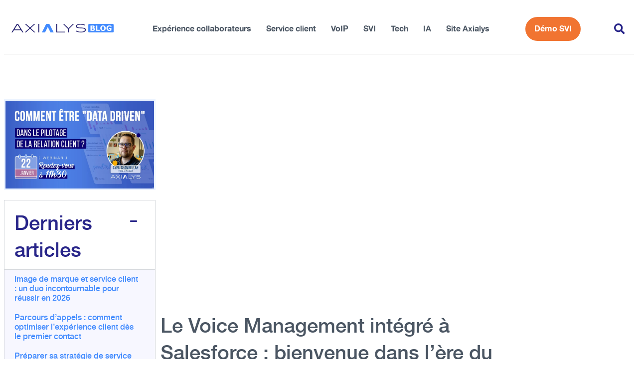

--- FILE ---
content_type: text/html; charset=UTF-8
request_url: https://blog.axialys.com/le-voice-management-integre-a-salesforce-bienvenue-dans-lere-du-sans-couture/
body_size: 21945
content:
<!doctype html>
<html lang="fr-FR">
<head>
	<meta charset="UTF-8">
	<meta name="viewport" content="width=device-width, initial-scale=1">
	<link rel="profile" href="https://gmpg.org/xfn/11">
	<meta name='robots' content='index, follow, max-image-preview:large, max-snippet:-1, max-video-preview:-1' />

	<!-- This site is optimized with the Yoast SEO plugin v26.6 - https://yoast.com/wordpress/plugins/seo/ -->
	<title>Le Voice Management intégré à Salesforce : bienvenue dans l&#039;ère du &quot;sans couture&quot; ! - Le Blog d&#039;Axialys</title>
	<link rel="canonical" href="https://blog.axialys.com/le-voice-management-integre-a-salesforce-bienvenue-dans-lere-du-sans-couture/" />
	<meta property="og:locale" content="fr_FR" />
	<meta property="og:type" content="article" />
	<meta property="og:title" content="Le Voice Management intégré à Salesforce : bienvenue dans l&#039;ère du &quot;sans couture&quot; ! - Le Blog d&#039;Axialys" />
	<meta property="og:description" content="Temps de lecture :  2 minutesSalesforce est une plateforme de CRM reconnue et massivement utilisée par les entreprises pour gérer l’ensemble de la relation client (de la prospection au service client). C’est un espace de travail unique qui, au delà de faciliter la tâche de l’ensemble des collaborateurs avec une vue unifiée sur tous les contacts, permet aussi de maîtriser [&hellip;]" />
	<meta property="og:url" content="https://blog.axialys.com/le-voice-management-integre-a-salesforce-bienvenue-dans-lere-du-sans-couture/" />
	<meta property="og:site_name" content="Le Blog d&#039;Axialys" />
	<meta property="article:published_time" content="2018-04-23T03:56:00+00:00" />
	<meta property="article:modified_time" content="2023-11-28T10:08:30+00:00" />
	<meta property="og:image" content="https://blog.axialys.com/wp-content/uploads/2018/04/page-login-voive-management.jpg" />
	<meta property="og:image:width" content="836" />
	<meta property="og:image:height" content="469" />
	<meta property="og:image:type" content="image/jpeg" />
	<meta name="author" content="Ava Alsteg" />
	<meta name="twitter:card" content="summary_large_image" />
	<meta name="twitter:label1" content="Écrit par" />
	<meta name="twitter:data1" content="Ava Alsteg" />
	<meta name="twitter:label2" content="Durée de lecture estimée" />
	<meta name="twitter:data2" content="3 minutes" />
	<!-- / Yoast SEO plugin. -->



<link rel="alternate" type="application/rss+xml" title="Le Blog d&#039;Axialys &raquo; Flux" href="https://blog.axialys.com/feed/" />
<link rel="alternate" type="application/rss+xml" title="Le Blog d&#039;Axialys &raquo; Flux des commentaires" href="https://blog.axialys.com/comments/feed/" />
<link rel="alternate" title="oEmbed (JSON)" type="application/json+oembed" href="https://blog.axialys.com/wp-json/oembed/1.0/embed?url=https%3A%2F%2Fblog.axialys.com%2Fle-voice-management-integre-a-salesforce-bienvenue-dans-lere-du-sans-couture%2F" />
<link rel="alternate" title="oEmbed (XML)" type="text/xml+oembed" href="https://blog.axialys.com/wp-json/oembed/1.0/embed?url=https%3A%2F%2Fblog.axialys.com%2Fle-voice-management-integre-a-salesforce-bienvenue-dans-lere-du-sans-couture%2F&#038;format=xml" />
<style id='wp-img-auto-sizes-contain-inline-css'>
img:is([sizes=auto i],[sizes^="auto," i]){contain-intrinsic-size:3000px 1500px}
/*# sourceURL=wp-img-auto-sizes-contain-inline-css */
</style>
<style id='wp-emoji-styles-inline-css'>

	img.wp-smiley, img.emoji {
		display: inline !important;
		border: none !important;
		box-shadow: none !important;
		height: 1em !important;
		width: 1em !important;
		margin: 0 0.07em !important;
		vertical-align: -0.1em !important;
		background: none !important;
		padding: 0 !important;
	}
/*# sourceURL=wp-emoji-styles-inline-css */
</style>
<link rel='stylesheet' id='wp-block-library-css' href='https://blog.axialys.com/wp-includes/css/dist/block-library/style.min.css?ver=6.9' media='all' />
<style id='global-styles-inline-css'>
:root{--wp--preset--aspect-ratio--square: 1;--wp--preset--aspect-ratio--4-3: 4/3;--wp--preset--aspect-ratio--3-4: 3/4;--wp--preset--aspect-ratio--3-2: 3/2;--wp--preset--aspect-ratio--2-3: 2/3;--wp--preset--aspect-ratio--16-9: 16/9;--wp--preset--aspect-ratio--9-16: 9/16;--wp--preset--color--black: #000000;--wp--preset--color--cyan-bluish-gray: #abb8c3;--wp--preset--color--white: #ffffff;--wp--preset--color--pale-pink: #f78da7;--wp--preset--color--vivid-red: #cf2e2e;--wp--preset--color--luminous-vivid-orange: #ff6900;--wp--preset--color--luminous-vivid-amber: #fcb900;--wp--preset--color--light-green-cyan: #7bdcb5;--wp--preset--color--vivid-green-cyan: #00d084;--wp--preset--color--pale-cyan-blue: #8ed1fc;--wp--preset--color--vivid-cyan-blue: #0693e3;--wp--preset--color--vivid-purple: #9b51e0;--wp--preset--gradient--vivid-cyan-blue-to-vivid-purple: linear-gradient(135deg,rgb(6,147,227) 0%,rgb(155,81,224) 100%);--wp--preset--gradient--light-green-cyan-to-vivid-green-cyan: linear-gradient(135deg,rgb(122,220,180) 0%,rgb(0,208,130) 100%);--wp--preset--gradient--luminous-vivid-amber-to-luminous-vivid-orange: linear-gradient(135deg,rgb(252,185,0) 0%,rgb(255,105,0) 100%);--wp--preset--gradient--luminous-vivid-orange-to-vivid-red: linear-gradient(135deg,rgb(255,105,0) 0%,rgb(207,46,46) 100%);--wp--preset--gradient--very-light-gray-to-cyan-bluish-gray: linear-gradient(135deg,rgb(238,238,238) 0%,rgb(169,184,195) 100%);--wp--preset--gradient--cool-to-warm-spectrum: linear-gradient(135deg,rgb(74,234,220) 0%,rgb(151,120,209) 20%,rgb(207,42,186) 40%,rgb(238,44,130) 60%,rgb(251,105,98) 80%,rgb(254,248,76) 100%);--wp--preset--gradient--blush-light-purple: linear-gradient(135deg,rgb(255,206,236) 0%,rgb(152,150,240) 100%);--wp--preset--gradient--blush-bordeaux: linear-gradient(135deg,rgb(254,205,165) 0%,rgb(254,45,45) 50%,rgb(107,0,62) 100%);--wp--preset--gradient--luminous-dusk: linear-gradient(135deg,rgb(255,203,112) 0%,rgb(199,81,192) 50%,rgb(65,88,208) 100%);--wp--preset--gradient--pale-ocean: linear-gradient(135deg,rgb(255,245,203) 0%,rgb(182,227,212) 50%,rgb(51,167,181) 100%);--wp--preset--gradient--electric-grass: linear-gradient(135deg,rgb(202,248,128) 0%,rgb(113,206,126) 100%);--wp--preset--gradient--midnight: linear-gradient(135deg,rgb(2,3,129) 0%,rgb(40,116,252) 100%);--wp--preset--font-size--small: 13px;--wp--preset--font-size--medium: 20px;--wp--preset--font-size--large: 36px;--wp--preset--font-size--x-large: 42px;--wp--preset--spacing--20: 0.44rem;--wp--preset--spacing--30: 0.67rem;--wp--preset--spacing--40: 1rem;--wp--preset--spacing--50: 1.5rem;--wp--preset--spacing--60: 2.25rem;--wp--preset--spacing--70: 3.38rem;--wp--preset--spacing--80: 5.06rem;--wp--preset--shadow--natural: 6px 6px 9px rgba(0, 0, 0, 0.2);--wp--preset--shadow--deep: 12px 12px 50px rgba(0, 0, 0, 0.4);--wp--preset--shadow--sharp: 6px 6px 0px rgba(0, 0, 0, 0.2);--wp--preset--shadow--outlined: 6px 6px 0px -3px rgb(255, 255, 255), 6px 6px rgb(0, 0, 0);--wp--preset--shadow--crisp: 6px 6px 0px rgb(0, 0, 0);}:root { --wp--style--global--content-size: 800px;--wp--style--global--wide-size: 1200px; }:where(body) { margin: 0; }.wp-site-blocks > .alignleft { float: left; margin-right: 2em; }.wp-site-blocks > .alignright { float: right; margin-left: 2em; }.wp-site-blocks > .aligncenter { justify-content: center; margin-left: auto; margin-right: auto; }:where(.wp-site-blocks) > * { margin-block-start: 24px; margin-block-end: 0; }:where(.wp-site-blocks) > :first-child { margin-block-start: 0; }:where(.wp-site-blocks) > :last-child { margin-block-end: 0; }:root { --wp--style--block-gap: 24px; }:root :where(.is-layout-flow) > :first-child{margin-block-start: 0;}:root :where(.is-layout-flow) > :last-child{margin-block-end: 0;}:root :where(.is-layout-flow) > *{margin-block-start: 24px;margin-block-end: 0;}:root :where(.is-layout-constrained) > :first-child{margin-block-start: 0;}:root :where(.is-layout-constrained) > :last-child{margin-block-end: 0;}:root :where(.is-layout-constrained) > *{margin-block-start: 24px;margin-block-end: 0;}:root :where(.is-layout-flex){gap: 24px;}:root :where(.is-layout-grid){gap: 24px;}.is-layout-flow > .alignleft{float: left;margin-inline-start: 0;margin-inline-end: 2em;}.is-layout-flow > .alignright{float: right;margin-inline-start: 2em;margin-inline-end: 0;}.is-layout-flow > .aligncenter{margin-left: auto !important;margin-right: auto !important;}.is-layout-constrained > .alignleft{float: left;margin-inline-start: 0;margin-inline-end: 2em;}.is-layout-constrained > .alignright{float: right;margin-inline-start: 2em;margin-inline-end: 0;}.is-layout-constrained > .aligncenter{margin-left: auto !important;margin-right: auto !important;}.is-layout-constrained > :where(:not(.alignleft):not(.alignright):not(.alignfull)){max-width: var(--wp--style--global--content-size);margin-left: auto !important;margin-right: auto !important;}.is-layout-constrained > .alignwide{max-width: var(--wp--style--global--wide-size);}body .is-layout-flex{display: flex;}.is-layout-flex{flex-wrap: wrap;align-items: center;}.is-layout-flex > :is(*, div){margin: 0;}body .is-layout-grid{display: grid;}.is-layout-grid > :is(*, div){margin: 0;}body{padding-top: 0px;padding-right: 0px;padding-bottom: 0px;padding-left: 0px;}a:where(:not(.wp-element-button)){text-decoration: underline;}:root :where(.wp-element-button, .wp-block-button__link){background-color: #32373c;border-width: 0;color: #fff;font-family: inherit;font-size: inherit;font-style: inherit;font-weight: inherit;letter-spacing: inherit;line-height: inherit;padding-top: calc(0.667em + 2px);padding-right: calc(1.333em + 2px);padding-bottom: calc(0.667em + 2px);padding-left: calc(1.333em + 2px);text-decoration: none;text-transform: inherit;}.has-black-color{color: var(--wp--preset--color--black) !important;}.has-cyan-bluish-gray-color{color: var(--wp--preset--color--cyan-bluish-gray) !important;}.has-white-color{color: var(--wp--preset--color--white) !important;}.has-pale-pink-color{color: var(--wp--preset--color--pale-pink) !important;}.has-vivid-red-color{color: var(--wp--preset--color--vivid-red) !important;}.has-luminous-vivid-orange-color{color: var(--wp--preset--color--luminous-vivid-orange) !important;}.has-luminous-vivid-amber-color{color: var(--wp--preset--color--luminous-vivid-amber) !important;}.has-light-green-cyan-color{color: var(--wp--preset--color--light-green-cyan) !important;}.has-vivid-green-cyan-color{color: var(--wp--preset--color--vivid-green-cyan) !important;}.has-pale-cyan-blue-color{color: var(--wp--preset--color--pale-cyan-blue) !important;}.has-vivid-cyan-blue-color{color: var(--wp--preset--color--vivid-cyan-blue) !important;}.has-vivid-purple-color{color: var(--wp--preset--color--vivid-purple) !important;}.has-black-background-color{background-color: var(--wp--preset--color--black) !important;}.has-cyan-bluish-gray-background-color{background-color: var(--wp--preset--color--cyan-bluish-gray) !important;}.has-white-background-color{background-color: var(--wp--preset--color--white) !important;}.has-pale-pink-background-color{background-color: var(--wp--preset--color--pale-pink) !important;}.has-vivid-red-background-color{background-color: var(--wp--preset--color--vivid-red) !important;}.has-luminous-vivid-orange-background-color{background-color: var(--wp--preset--color--luminous-vivid-orange) !important;}.has-luminous-vivid-amber-background-color{background-color: var(--wp--preset--color--luminous-vivid-amber) !important;}.has-light-green-cyan-background-color{background-color: var(--wp--preset--color--light-green-cyan) !important;}.has-vivid-green-cyan-background-color{background-color: var(--wp--preset--color--vivid-green-cyan) !important;}.has-pale-cyan-blue-background-color{background-color: var(--wp--preset--color--pale-cyan-blue) !important;}.has-vivid-cyan-blue-background-color{background-color: var(--wp--preset--color--vivid-cyan-blue) !important;}.has-vivid-purple-background-color{background-color: var(--wp--preset--color--vivid-purple) !important;}.has-black-border-color{border-color: var(--wp--preset--color--black) !important;}.has-cyan-bluish-gray-border-color{border-color: var(--wp--preset--color--cyan-bluish-gray) !important;}.has-white-border-color{border-color: var(--wp--preset--color--white) !important;}.has-pale-pink-border-color{border-color: var(--wp--preset--color--pale-pink) !important;}.has-vivid-red-border-color{border-color: var(--wp--preset--color--vivid-red) !important;}.has-luminous-vivid-orange-border-color{border-color: var(--wp--preset--color--luminous-vivid-orange) !important;}.has-luminous-vivid-amber-border-color{border-color: var(--wp--preset--color--luminous-vivid-amber) !important;}.has-light-green-cyan-border-color{border-color: var(--wp--preset--color--light-green-cyan) !important;}.has-vivid-green-cyan-border-color{border-color: var(--wp--preset--color--vivid-green-cyan) !important;}.has-pale-cyan-blue-border-color{border-color: var(--wp--preset--color--pale-cyan-blue) !important;}.has-vivid-cyan-blue-border-color{border-color: var(--wp--preset--color--vivid-cyan-blue) !important;}.has-vivid-purple-border-color{border-color: var(--wp--preset--color--vivid-purple) !important;}.has-vivid-cyan-blue-to-vivid-purple-gradient-background{background: var(--wp--preset--gradient--vivid-cyan-blue-to-vivid-purple) !important;}.has-light-green-cyan-to-vivid-green-cyan-gradient-background{background: var(--wp--preset--gradient--light-green-cyan-to-vivid-green-cyan) !important;}.has-luminous-vivid-amber-to-luminous-vivid-orange-gradient-background{background: var(--wp--preset--gradient--luminous-vivid-amber-to-luminous-vivid-orange) !important;}.has-luminous-vivid-orange-to-vivid-red-gradient-background{background: var(--wp--preset--gradient--luminous-vivid-orange-to-vivid-red) !important;}.has-very-light-gray-to-cyan-bluish-gray-gradient-background{background: var(--wp--preset--gradient--very-light-gray-to-cyan-bluish-gray) !important;}.has-cool-to-warm-spectrum-gradient-background{background: var(--wp--preset--gradient--cool-to-warm-spectrum) !important;}.has-blush-light-purple-gradient-background{background: var(--wp--preset--gradient--blush-light-purple) !important;}.has-blush-bordeaux-gradient-background{background: var(--wp--preset--gradient--blush-bordeaux) !important;}.has-luminous-dusk-gradient-background{background: var(--wp--preset--gradient--luminous-dusk) !important;}.has-pale-ocean-gradient-background{background: var(--wp--preset--gradient--pale-ocean) !important;}.has-electric-grass-gradient-background{background: var(--wp--preset--gradient--electric-grass) !important;}.has-midnight-gradient-background{background: var(--wp--preset--gradient--midnight) !important;}.has-small-font-size{font-size: var(--wp--preset--font-size--small) !important;}.has-medium-font-size{font-size: var(--wp--preset--font-size--medium) !important;}.has-large-font-size{font-size: var(--wp--preset--font-size--large) !important;}.has-x-large-font-size{font-size: var(--wp--preset--font-size--x-large) !important;}
:root :where(.wp-block-pullquote){font-size: 1.5em;line-height: 1.6;}
/*# sourceURL=global-styles-inline-css */
</style>
<link rel='stylesheet' id='hello-elementor-css' href='https://blog.axialys.com/wp-content/themes/hello-elementor/style.css?ver=6.9' media='all' />
<link data-minify="1" rel='stylesheet' id='child-style-css' href='https://blog.axialys.com/wp-content/cache/min/1/wp-content/themes/hello-elementor-child/style.css?ver=1769139235' media='all' />
<link data-minify="1" rel='stylesheet' id='hello-elementor-theme-style-css' href='https://blog.axialys.com/wp-content/cache/min/1/wp-content/themes/hello-elementor/assets/css/theme.css?ver=1769139235' media='all' />
<link data-minify="1" rel='stylesheet' id='hello-elementor-header-footer-css' href='https://blog.axialys.com/wp-content/cache/min/1/wp-content/themes/hello-elementor/assets/css/header-footer.css?ver=1769139235' media='all' />
<link rel='stylesheet' id='elementor-frontend-css' href='https://blog.axialys.com/wp-content/plugins/elementor/assets/css/frontend.min.css?ver=3.34.0' media='all' />
<link rel='stylesheet' id='elementor-post-3759-css' href='https://blog.axialys.com/wp-content/uploads/elementor/css/post-3759.css?ver=1769139235' media='all' />
<link rel='stylesheet' id='widget-nav-menu-css' href='https://blog.axialys.com/wp-content/plugins/elementor-pro/assets/css/widget-nav-menu.min.css?ver=3.34.0' media='all' />
<link rel='stylesheet' id='widget-search-form-css' href='https://blog.axialys.com/wp-content/plugins/elementor-pro/assets/css/widget-search-form.min.css?ver=3.34.0' media='all' />
<link rel='stylesheet' id='elementor-icons-shared-0-css' href='https://blog.axialys.com/wp-content/plugins/elementor/assets/lib/font-awesome/css/fontawesome.min.css?ver=5.15.3' media='all' />
<link data-minify="1" rel='stylesheet' id='elementor-icons-fa-solid-css' href='https://blog.axialys.com/wp-content/cache/min/1/wp-content/plugins/elementor/assets/lib/font-awesome/css/solid.min.css?ver=1769139235' media='all' />
<link rel='stylesheet' id='widget-social-icons-css' href='https://blog.axialys.com/wp-content/plugins/elementor/assets/css/widget-social-icons.min.css?ver=3.34.0' media='all' />
<link rel='stylesheet' id='e-apple-webkit-css' href='https://blog.axialys.com/wp-content/plugins/elementor/assets/css/conditionals/apple-webkit.min.css?ver=3.34.0' media='all' />
<link rel='stylesheet' id='widget-heading-css' href='https://blog.axialys.com/wp-content/plugins/elementor/assets/css/widget-heading.min.css?ver=3.34.0' media='all' />
<link rel='stylesheet' id='widget-image-css' href='https://blog.axialys.com/wp-content/plugins/elementor/assets/css/widget-image.min.css?ver=3.34.0' media='all' />
<link rel='stylesheet' id='widget-accordion-css' href='https://blog.axialys.com/wp-content/plugins/elementor/assets/css/widget-accordion.min.css?ver=3.34.0' media='all' />
<link rel='stylesheet' id='e-sticky-css' href='https://blog.axialys.com/wp-content/plugins/elementor-pro/assets/css/modules/sticky.min.css?ver=3.34.0' media='all' />
<link rel='stylesheet' id='widget-post-info-css' href='https://blog.axialys.com/wp-content/plugins/elementor-pro/assets/css/widget-post-info.min.css?ver=3.34.0' media='all' />
<link rel='stylesheet' id='widget-icon-list-css' href='https://blog.axialys.com/wp-content/plugins/elementor/assets/css/widget-icon-list.min.css?ver=3.34.0' media='all' />
<link data-minify="1" rel='stylesheet' id='elementor-icons-fa-regular-css' href='https://blog.axialys.com/wp-content/cache/min/1/wp-content/plugins/elementor/assets/lib/font-awesome/css/regular.min.css?ver=1769139235' media='all' />
<link rel='stylesheet' id='e-popup-css' href='https://blog.axialys.com/wp-content/plugins/elementor-pro/assets/css/conditionals/popup.min.css?ver=3.34.0' media='all' />
<link data-minify="1" rel='stylesheet' id='elementor-icons-css' href='https://blog.axialys.com/wp-content/cache/min/1/wp-content/plugins/elementor/assets/lib/eicons/css/elementor-icons.min.css?ver=1769139235' media='all' />
<style id='elementor-icons-inline-css'>

		.elementor-add-new-section .elementor-add-templately-promo-button{
            background-color: #5d4fff !important;
            background-image: url(https://blog.axialys.com/wp-content/plugins/essential-addons-for-elementor-lite/assets/admin/images/templately/logo-icon.svg);
            background-repeat: no-repeat;
            background-position: center center;
            position: relative;
        }
        
		.elementor-add-new-section .elementor-add-templately-promo-button > i{
            height: 12px;
        }
        
        body .elementor-add-new-section .elementor-add-section-area-button {
            margin-left: 0;
        }

		.elementor-add-new-section .elementor-add-templately-promo-button{
            background-color: #5d4fff !important;
            background-image: url(https://blog.axialys.com/wp-content/plugins/essential-addons-for-elementor-lite/assets/admin/images/templately/logo-icon.svg);
            background-repeat: no-repeat;
            background-position: center center;
            position: relative;
        }
        
		.elementor-add-new-section .elementor-add-templately-promo-button > i{
            height: 12px;
        }
        
        body .elementor-add-new-section .elementor-add-section-area-button {
            margin-left: 0;
        }
/*# sourceURL=elementor-icons-inline-css */
</style>
<link rel='stylesheet' id='elementor-post-3818-css' href='https://blog.axialys.com/wp-content/uploads/elementor/css/post-3818.css?ver=1769139235' media='all' />
<link rel='stylesheet' id='elementor-post-3822-css' href='https://blog.axialys.com/wp-content/uploads/elementor/css/post-3822.css?ver=1769139235' media='all' />
<link rel='stylesheet' id='elementor-post-3766-css' href='https://blog.axialys.com/wp-content/uploads/elementor/css/post-3766.css?ver=1769139235' media='all' />
<link rel='stylesheet' id='eael-general-css' href='https://blog.axialys.com/wp-content/plugins/essential-addons-for-elementor-lite/assets/front-end/css/view/general.min.css?ver=6.5.5' media='all' />
<link data-minify="1" rel='stylesheet' id='eael-4056-css' href='https://blog.axialys.com/wp-content/cache/min/1/wp-content/uploads/essential-addons-elementor/eael-4056.css?ver=1769139236' media='all' />
<link rel='stylesheet' id='elementor-post-4056-css' href='https://blog.axialys.com/wp-content/uploads/elementor/css/post-4056.css?ver=1769139235' media='all' />
<link rel='stylesheet' id='elementor-post-5665-css' href='https://blog.axialys.com/wp-content/uploads/elementor/css/post-5665.css?ver=1769139264' media='all' />
<link rel='stylesheet' id='elementor-post-5647-css' href='https://blog.axialys.com/wp-content/uploads/elementor/css/post-5647.css?ver=1769139235' media='all' />
<link rel='stylesheet' id='elementor-post-5248-css' href='https://blog.axialys.com/wp-content/uploads/elementor/css/post-5248.css?ver=1769139235' media='all' />
<link data-minify="1" rel='stylesheet' id='axeptio/main-css' href='https://blog.axialys.com/wp-content/cache/min/1/wp-content/plugins/axeptio-sdk-integration/dist/css/frontend/main.css?ver=1769139236' media='all' />
<link data-minify="1" rel='stylesheet' id='elementor-gf-local-roboto-css' href='https://blog.axialys.com/wp-content/cache/min/1/wp-content/uploads/elementor/google-fonts/css/roboto.css?ver=1769139236' media='all' />
<link data-minify="1" rel='stylesheet' id='elementor-icons-fa-brands-css' href='https://blog.axialys.com/wp-content/cache/min/1/wp-content/plugins/elementor/assets/lib/font-awesome/css/brands.min.css?ver=1769139236' media='all' />
<script src="https://blog.axialys.com/wp-includes/js/jquery/jquery.min.js?ver=3.7.1" id="jquery-core-js" data-rocket-defer defer></script>


<link rel="https://api.w.org/" href="https://blog.axialys.com/wp-json/" /><link rel="alternate" title="JSON" type="application/json" href="https://blog.axialys.com/wp-json/wp/v2/posts/249" /><link rel="EditURI" type="application/rsd+xml" title="RSD" href="https://blog.axialys.com/xmlrpc.php?rsd" />
<meta name="generator" content="WordPress 6.9" />
<link rel='shortlink' href='https://blog.axialys.com/?p=249' />

		<!-- GA Google Analytics @ https://m0n.co/ga -->
		<script async src="https://www.googletagmanager.com/gtag/js?id=G-700JVR273G"></script>
		<script>
			window.dataLayer = window.dataLayer || [];
			function gtag(){dataLayer.push(arguments);}
			gtag('js', new Date());
			gtag('config', 'G-700JVR273G');
		</script>

	<meta name="generator" content="Elementor 3.34.0; features: additional_custom_breakpoints; settings: css_print_method-external, google_font-enabled, font_display-swap">
<!-- Google Tag Manager -->
<script>(function(w,d,s,l,i){w[l]=w[l]||[];w[l].push({'gtm.start':
new Date().getTime(),event:'gtm.js'});var f=d.getElementsByTagName(s)[0],
j=d.createElement(s),dl=l!='dataLayer'?'&l='+l:'';j.async=true;j.src=
'https://www.googletagmanager.com/gtm.js?id='+i+dl;f.parentNode.insertBefore(j,f);
})(window,document,'script','dataLayer','GTM-P6CDVM3');</script>
<!-- End Google Tag Manager -->


<script type="application/ld+json" class="saswp-schema-markup-output">
[{"@context":"https:\/\/schema.org\/","@type":"VideoObject","@id":"https:\/\/blog.axialys.com\/le-voice-management-integre-a-salesforce-bienvenue-dans-lere-du-sans-couture\/#videoobject","url":"https:\/\/blog.axialys.com\/le-voice-management-integre-a-salesforce-bienvenue-dans-lere-du-sans-couture\/","headline":"Le Voice Management int\u00e9gr\u00e9 \u00e0 Salesforce : bienvenue dans l&#8217;\u00e8re du &#8220;sans couture&#8221; !","datePublished":"2018-04-23T05:56:00+02:00","dateModified":"2023-11-28T11:08:30+01:00","description":"https:\/\/www.youtube.com\/watch?v=eCPnbsbZLx0 Salesforce est une plateforme de CRM reconnue et massivement utilis\u00e9e par les entreprises pour g\u00e9rer l\u2019ensemble de la relation client (de la prospection au service client). C\u2019est un espace de travail unique qui, au del\u00e0 de faciliter la t\u00e2che de l\u2019ensemble des collaborateurs avec une vue unifi\u00e9e sur tous les contacts, permet aussi de","transcript":"https:\/\/www.youtube.com\/watch?veCPnbsbZLx0    Salesforce est une plateforme de CRM reconnue et massivement utilis\u00e9e par les entreprises pour g\u00e9rer l\u2019ensemble de la relation client (de la prospection au service client).  C\u2019est un espace de travail unique qui, au del\u00e0 de faciliter la t\u00e2che de l\u2019ensemble des collaborateurs avec une vue unifi\u00e9e sur tous les contacts, permet aussi de ma\u00eetriser l'image de la marque v\u00e9hicul\u00e9e par les r\u00e9seaux sociaux. En bref, cette plateforme traite et int\u00e8gre toutes sortes de datas multidimensionnelles et les analyse afin d\u2019optimiser toutes les interactions client, prospect et partenaire. Cependant, m\u00eame si Salesforce est une plateforme formidable, il est le sp\u00e9cialiste du num\u00e9rique mais pas des donn\u00e9es vocales, qui sont pourtant essentielles dans la gestion d\u2019une relation client.  Axialys est justement un sp\u00e9cialiste de la voix et \u00e9dite un logiciel de traitement des flux des interactions vocales entre le client et son fournisseur.  En ce sens, le Voice Management d\u2019Axialys apporte \u00e0 Salesforce une compl\u00e9mentarit\u00e9&nbsp;remarquable pour g\u00e9rer une relation client interactive et sans couture qui int\u00e8gre des donn\u00e9es issues des diff\u00e9rents canaux de communication (chat, voix, chatbot, mail, etc, messages, SMS,\u2026) Une int\u00e9gration simple, rapide et efficace C\u2019est pour cela qu\u2019Axialys a d\u00e9cid\u00e9 d\u2019int\u00e9grer son logiciel de Voice Management \u00e0 Salesforce, et ce de mani\u00e8re native. Cela signifie que l\u2019utilisateur a un espace de travail unique et n\u2019a pas besoin de naviguer entre diff\u00e9rentes interfaces. Le Voice Management associ\u00e9 \u00e0 Salesforce permet notamment d\u2019enregistrer et d\u2019\u00e9couter les conversations, de les associer et de les agr\u00e9ger directement dans l\u2019historique du contact Salesforce. Chaque appel est trac\u00e9 et r\u00e9pertori\u00e9.  Vous pouvez ainsi r\u00e9pondre \u00e0 chaque demande client\/prospect sans aucune d\u00e9perdition d\u2019information puisqu\u2019elles sont toutes centralis\u00e9es et optimis\u00e9es. De plus, regrouper toutes les conversations en un seul endroit favorise la collaboration et augmente la productivit\u00e9 de vos employ\u00e9s, ce qui favorise indirectement le d\u00e9veloppement qualitatif de la relation client \u00e0 travers un gain de r\u00e9activit\u00e9. Gestion des flux et gain de temps Le Voice Management associ\u00e9 \u00e0 Salesforce vous permet de g\u00e9rer l\u2019int\u00e9gralit\u00e9 de vos flux num\u00e9riques et vocaux de A \u00e0 Z.  En effet, le Voice Management offre la possibilit\u00e9 d\u2019acc\u00e9der instantan\u00e9ment \u00e0 la fiche de l\u2019appelant et s\u2019il n\u2019est pas connu, une nouvelle fiche contact est automatiquement cr\u00e9\u00e9e. Il est \u00e9galement possible de rediriger les appels et de les transf\u00e9rer avant m\u00eame d\u2019avoir d\u00e9croch\u00e9. Tout cela va permettre \u00e0 votre \u00e9quipe de gagner en productivit\u00e9 en r\u00e9duisant le nombre d\u2019appels superflus ou non prioritaires gr\u00e2ce au syst\u00e8me de tri int\u00e9gr\u00e9. Vos efforts seront ainsi concentr\u00e9s sur les bons leads et les demandes clients les plus prioritaires. Si vous souhaitez d\u00e9velopper qualitativement votre relation client, le Voice Management se positionne au coeur de cette th\u00e9matique comme l'un des \u00e9l\u00e9ments indispensables \u00e0 chaque entreprise, quelque soit son activit\u00e9. En plus de ses fonctionnalit\u00e9s int\u00e9gr\u00e9es directement \u00e0 Salesforce, Axialys s\u2019engage \u00e0 toujours vous proposer un service de qualit\u00e9 avec une disponibilit\u00e9 24\/7 ainsi qu\u2019un suivi &nbsp;personnalis\u00e9 de chaque client.  Notre \u00e9quipe vous permet d\u2019adapter nos offres en fonction de vos besoins pour pouvoir r\u00e9pondre au mieux \u00e0 vos demandes et ce dans les meilleurs d\u00e9lais. ","name":"Le Voice Management int\u00e9gr\u00e9 \u00e0 Salesforce : bienvenue dans l&#8217;\u00e8re du &#8220;sans couture&#8221; !","uploadDate":"2018-04-23T05:56:00+02:00","thumbnailUrl":"https:\/\/i.ytimg.com\/vi\/eCPnbsbZLx0\/hqdefault.jpg","author":{"@type":"Person","name":"Ava Alsteg","url":"https:\/\/blog.axialys.com\/author\/lchicheaxialys-com\/","sameAs":[],"image":{"@type":"ImageObject","url":"https:\/\/secure.gravatar.com\/avatar\/661f922f9ee4a283582c427a2c26bfa5f01ce30d2e4c0f7dba20cfc8373b16f2?s=96&d=mm&r=g","height":96,"width":96}},"contentUrl":"https:\/\/www.youtube.com\/watch?v=eCPnbsbZLx0","embedUrl":"https:\/\/www.youtube.com\/watch?v=eCPnbsbZLx0"}]
</script>

			<style>
				.e-con.e-parent:nth-of-type(n+4):not(.e-lazyloaded):not(.e-no-lazyload),
				.e-con.e-parent:nth-of-type(n+4):not(.e-lazyloaded):not(.e-no-lazyload) * {
					background-image: none !important;
				}
				@media screen and (max-height: 1024px) {
					.e-con.e-parent:nth-of-type(n+3):not(.e-lazyloaded):not(.e-no-lazyload),
					.e-con.e-parent:nth-of-type(n+3):not(.e-lazyloaded):not(.e-no-lazyload) * {
						background-image: none !important;
					}
				}
				@media screen and (max-height: 640px) {
					.e-con.e-parent:nth-of-type(n+2):not(.e-lazyloaded):not(.e-no-lazyload),
					.e-con.e-parent:nth-of-type(n+2):not(.e-lazyloaded):not(.e-no-lazyload) * {
						background-image: none !important;
					}
				}
			</style>
			<noscript><style>.lazyload[data-src]{display:none !important;}</style></noscript><style>.lazyload{background-image:none !important;}.lazyload:before{background-image:none !important;}</style><link rel="icon" href="https://blog.axialys.com/wp-content/uploads/2023/06/cropped-favicon-32x32.webp" sizes="32x32" />
<link rel="icon" href="https://blog.axialys.com/wp-content/uploads/2023/06/cropped-favicon-192x192.webp" sizes="192x192" />
<link rel="apple-touch-icon" href="https://blog.axialys.com/wp-content/uploads/2023/06/cropped-favicon-180x180.webp" />
<meta name="msapplication-TileImage" content="https://blog.axialys.com/wp-content/uploads/2023/06/cropped-favicon-270x270.webp" />
		<style id="wp-custom-css">
			.post-template-default img.attachment-full {
  width: 100%;
  border: 2px solid #e0ecff;
  border-radius: 5px;
}		</style>
		<noscript><style id="rocket-lazyload-nojs-css">.rll-youtube-player, [data-lazy-src]{display:none !important;}</style></noscript><meta name="generator" content="WP Rocket 3.20.3" data-wpr-features="wpr_defer_js wpr_minify_concatenate_js wpr_lazyload_images wpr_lazyload_iframes wpr_minify_css wpr_preload_links wpr_desktop" /></head>
<body class="wp-singular post-template-default single single-post postid-249 single-format-standard wp-custom-logo wp-embed-responsive wp-theme-hello-elementor wp-child-theme-hello-elementor-child hello-elementor-default elementor-default elementor-kit-3759 elementor-page-3766">

<!-- Google Tag Manager (noscript) -->
<noscript><iframe src="https://www.googletagmanager.com/ns.html?id=GTM-P6CDVM3"
height="0" width="0" style="display:none;visibility:hidden"></iframe></noscript>
<!-- End Google Tag Manager (noscript) -->

<a class="skip-link screen-reader-text" href="#content">Aller au contenu</a>

		<header data-rocket-location-hash="33b8eb01dcc4ad24f3e0ea540c1593fc" data-elementor-type="header" data-elementor-id="3818" class="elementor elementor-3818 elementor-location-header" data-elementor-post-type="elementor_library">
					<section data-particle_enable="false" data-particle-mobile-disabled="false" class="elementor-section elementor-top-section elementor-element elementor-element-3c8da666 elementor-section-full_width lightHeader elementor-section-height-min-height elementor-section-content-middle elementor-section-height-default elementor-section-items-middle" data-id="3c8da666" data-element_type="section" id="headerFade" data-settings="{&quot;background_background&quot;:&quot;classic&quot;}">
						<div data-rocket-location-hash="0b3376bad69c5a64f5d59c7096455786" class="elementor-container elementor-column-gap-no">
					<div class="elementor-column elementor-col-100 elementor-top-column elementor-element elementor-element-5ce5e81e" data-id="5ce5e81e" data-element_type="column">
			<div class="elementor-widget-wrap elementor-element-populated">
						<section data-particle_enable="false" data-particle-mobile-disabled="false" class="elementor-section elementor-inner-section elementor-element elementor-element-1ea859ad elementor-section-boxed elementor-section-height-default elementor-section-height-default" data-id="1ea859ad" data-element_type="section">
						<div data-rocket-location-hash="eac155a3892479f449c75ed842fd7612" class="elementor-container elementor-column-gap-default">
					<div class="elementor-column elementor-col-100 elementor-inner-column elementor-element elementor-element-71dd9e9e" data-id="71dd9e9e" data-element_type="column" id="headerMenuTop02">
			<div class="elementor-widget-wrap elementor-element-populated">
						<div class="elementor-element elementor-element-3ae7f634 elementor-widget__width-auto elementor-widget-mobile__width-initial itemTop02 elementor-widget elementor-widget-html" data-id="3ae7f634" data-element_type="widget" data-widget_type="html.default">
				<div class="elementor-widget-container">
					<a href="/" id="logoScrollChange"></a>				</div>
				</div>
				<div class="elementor-element elementor-element-7277bd86 elementor-nav-menu__align-center elementor-nav-menu--stretch elementor-widget__width-auto elementor-widget-mobile__width-initial itemTop02 elementor-nav-menu--dropdown-tablet elementor-nav-menu__text-align-aside elementor-nav-menu--toggle elementor-nav-menu--burger elementor-widget elementor-widget-nav-menu" data-id="7277bd86" data-element_type="widget" id="navigationMainMars2023" data-settings="{&quot;full_width&quot;:&quot;stretch&quot;,&quot;layout&quot;:&quot;horizontal&quot;,&quot;submenu_icon&quot;:{&quot;value&quot;:&quot;&lt;i class=\&quot;fas fa-caret-down\&quot; aria-hidden=\&quot;true\&quot;&gt;&lt;\/i&gt;&quot;,&quot;library&quot;:&quot;fa-solid&quot;},&quot;toggle&quot;:&quot;burger&quot;}" data-widget_type="nav-menu.default">
				<div class="elementor-widget-container">
								<nav aria-label="Menu" class="elementor-nav-menu--main elementor-nav-menu__container elementor-nav-menu--layout-horizontal e--pointer-none">
				<ul id="menu-1-7277bd86" class="elementor-nav-menu"><li class="menu-item menu-item-type-taxonomy menu-item-object-category menu-item-3879"><a href="https://blog.axialys.com/category/experience-collaborateurs/" class="elementor-item">Expérience collaborateurs</a></li>
<li class="menu-item menu-item-type-taxonomy menu-item-object-category current-post-ancestor current-menu-parent current-post-parent menu-item-3893"><a href="https://blog.axialys.com/category/service-client/" class="elementor-item">Service client</a></li>
<li class="menu-item menu-item-type-taxonomy menu-item-object-category menu-item-3910"><a href="https://blog.axialys.com/category/voip/" class="elementor-item">VoIP</a></li>
<li class="menu-item menu-item-type-taxonomy menu-item-object-category menu-item-4407"><a href="https://blog.axialys.com/category/svi/" class="elementor-item">SVI</a></li>
<li class="menu-item menu-item-type-taxonomy menu-item-object-category menu-item-4221"><a href="https://blog.axialys.com/category/tech/" class="elementor-item">Tech</a></li>
<li class="menu-item menu-item-type-taxonomy menu-item-object-category menu-item-5696"><a href="https://blog.axialys.com/category/ia/" class="elementor-item">IA</a></li>
<li class="menu-item menu-item-type-custom menu-item-object-custom menu-item-5694"><a target="_blank" href="https://www.axialys.com/" class="elementor-item">Site Axialys</a></li>
</ul>			</nav>
					<div class="elementor-menu-toggle" role="button" tabindex="0" aria-label="Permuter le menu" aria-expanded="false">
			<i aria-hidden="true" role="presentation" class="elementor-menu-toggle__icon--open eicon-menu-bar"></i><i aria-hidden="true" role="presentation" class="elementor-menu-toggle__icon--close eicon-close"></i>		</div>
					<nav class="elementor-nav-menu--dropdown elementor-nav-menu__container" aria-hidden="true">
				<ul id="menu-2-7277bd86" class="elementor-nav-menu"><li class="menu-item menu-item-type-taxonomy menu-item-object-category menu-item-3879"><a href="https://blog.axialys.com/category/experience-collaborateurs/" class="elementor-item" tabindex="-1">Expérience collaborateurs</a></li>
<li class="menu-item menu-item-type-taxonomy menu-item-object-category current-post-ancestor current-menu-parent current-post-parent menu-item-3893"><a href="https://blog.axialys.com/category/service-client/" class="elementor-item" tabindex="-1">Service client</a></li>
<li class="menu-item menu-item-type-taxonomy menu-item-object-category menu-item-3910"><a href="https://blog.axialys.com/category/voip/" class="elementor-item" tabindex="-1">VoIP</a></li>
<li class="menu-item menu-item-type-taxonomy menu-item-object-category menu-item-4407"><a href="https://blog.axialys.com/category/svi/" class="elementor-item" tabindex="-1">SVI</a></li>
<li class="menu-item menu-item-type-taxonomy menu-item-object-category menu-item-4221"><a href="https://blog.axialys.com/category/tech/" class="elementor-item" tabindex="-1">Tech</a></li>
<li class="menu-item menu-item-type-taxonomy menu-item-object-category menu-item-5696"><a href="https://blog.axialys.com/category/ia/" class="elementor-item" tabindex="-1">IA</a></li>
<li class="menu-item menu-item-type-custom menu-item-object-custom menu-item-5694"><a target="_blank" href="https://www.axialys.com/" class="elementor-item" tabindex="-1">Site Axialys</a></li>
</ul>			</nav>
						</div>
				</div>
				<div class="elementor-element elementor-element-57a515b elementor-widget__width-auto elementor-widget elementor-widget-button" data-id="57a515b" data-element_type="widget" data-widget_type="button.default">
				<div class="elementor-widget-container">
									<div class="elementor-button-wrapper">
					<a class="elementor-button elementor-button-link elementor-size-sm" href="https://www.axialys.com/demo/">
						<span class="elementor-button-content-wrapper">
									<span class="elementor-button-text">Démo SVI</span>
					</span>
					</a>
				</div>
								</div>
				</div>
				<div class="elementor-element elementor-element-11356e3e elementor-search-form--skin-full_screen elementor-widget__width-auto elementor-widget-mobile__width-initial itemTop02 elementor-widget elementor-widget-search-form" data-id="11356e3e" data-element_type="widget" id="formSearchIcon" data-settings="{&quot;skin&quot;:&quot;full_screen&quot;}" data-widget_type="search-form.default">
				<div class="elementor-widget-container">
							<search role="search">
			<form class="elementor-search-form" action="https://blog.axialys.com" method="get">
												<div class="elementor-search-form__toggle" role="button" tabindex="0" aria-label="Rechercher ">
					<i aria-hidden="true" class="fas fa-search"></i>				</div>
								<div class="elementor-search-form__container">
					<label class="elementor-screen-only" for="elementor-search-form-11356e3e">Rechercher </label>

					
					<input id="elementor-search-form-11356e3e" placeholder="rechercher" class="elementor-search-form__input" type="search" name="s" value="">
					
					
										<div class="dialog-lightbox-close-button dialog-close-button" role="button" tabindex="0" aria-label="Fermer ce champ de recherche.">
						<i aria-hidden="true" class="eicon-close"></i>					</div>
									</div>
			</form>
		</search>
						</div>
				</div>
					</div>
		</div>
					</div>
		</section>
					</div>
		</div>
					</div>
		</section>
				</header>
				<div data-rocket-location-hash="efb5db699f27aac70c089533d7df92de" data-elementor-type="single-post" data-elementor-id="3766" class="elementor elementor-3766 elementor-location-single post-249 post type-post status-publish format-standard has-post-thumbnail hentry category-service-client" data-elementor-post-type="elementor_library">
					<section data-rocket-location-hash="3f8b6a30d922e23e2374b108402bc09b" data-particle_enable="false" data-particle-mobile-disabled="false" class="elementor-section elementor-top-section elementor-element elementor-element-cd8f172 elementor-section-boxed elementor-section-height-default elementor-section-height-default" data-id="cd8f172" data-element_type="section">
						<div data-rocket-location-hash="9f3cdebd482219aef067dbc56403b8d3" class="elementor-container elementor-column-gap-default">
					<div class="elementor-column elementor-col-33 elementor-top-column elementor-element elementor-element-1e4d7a1c elementor-hidden-tablet elementor-hidden-mobile" data-id="1e4d7a1c" data-element_type="column">
			<div class="elementor-widget-wrap elementor-element-populated">
						<section data-particle_enable="false" data-particle-mobile-disabled="false" class="elementor-section elementor-inner-section elementor-element elementor-element-447198e7 elementor-section-boxed elementor-section-height-default elementor-section-height-default" data-id="447198e7" data-element_type="section" data-settings="{&quot;sticky_offset&quot;:110,&quot;sticky_on&quot;:[&quot;desktop&quot;],&quot;sticky_parent&quot;:&quot;yes&quot;,&quot;sticky&quot;:&quot;top&quot;,&quot;sticky_effects_offset&quot;:0,&quot;sticky_anchor_link_offset&quot;:0}">
						<div data-rocket-location-hash="028f2321af60c698d7eb1a54aeed5255" class="elementor-container elementor-column-gap-default">
					<div class="elementor-column elementor-col-100 elementor-inner-column elementor-element elementor-element-41d2f4bb" data-id="41d2f4bb" data-element_type="column">
			<div class="elementor-widget-wrap elementor-element-populated">
						<div class="elementor-element elementor-element-fe0dada titreSommaire elementor-widget elementor-widget-heading" data-id="fe0dada" data-element_type="widget" data-widget_type="heading.default">
				<div class="elementor-widget-container">
					<h2 class="elementor-heading-title elementor-size-default">Sommaire</h2>				</div>
				</div>
				<div class="elementor-element elementor-element-a440e9a elementor-widget elementor-widget-html" data-id="a440e9a" data-element_type="widget" data-widget_type="html.default">
				<div class="elementor-widget-container">
					<ul class="sommaire"></ul>				</div>
				</div>
				<div class="elementor-element elementor-element-d015fcf elementor-widget elementor-widget-image" data-id="d015fcf" data-element_type="widget" data-widget_type="image.default">
				<div class="elementor-widget-container">
																<a href="https://app.livestorm.co/axialys/pilotage-rc-data-driven" target="_blank">
							<img width="800" height="450" src="data:image/svg+xml,%3Csvg%20xmlns='http://www.w3.org/2000/svg'%20viewBox='0%200%20800%20450'%3E%3C/svg%3E" class="attachment-large size-large wp-image-5923 ewww_webp_lazy_load" alt="webinar pilotage data-driven" data-lazy-srcset="https://blog.axialys.com/wp-content/uploads/2023/06/webinar-prospect-data_003-1024x576.jpg 1024w, https://blog.axialys.com/wp-content/uploads/2023/06/webinar-prospect-data_003-300x169.jpg 300w, https://blog.axialys.com/wp-content/uploads/2023/06/webinar-prospect-data_003-768x432.jpg 768w, https://blog.axialys.com/wp-content/uploads/2023/06/webinar-prospect-data_003-1536x864.jpg 1536w, https://blog.axialys.com/wp-content/uploads/2023/06/webinar-prospect-data_003.jpg 1920w" data-lazy-sizes="(max-width: 800px) 100vw, 800px" data-lazy-src="https://blog.axialys.com/wp-content/uploads/2023/06/webinar-prospect-data_003-1024x576.jpg" data-lazy-src-webp="https://blog.axialys.com/wp-content/uploads/2023/06/webinar-prospect-data_003-1024x576.jpg.webp" data-lazy-srcset-webp="https://blog.axialys.com/wp-content/uploads/2023/06/webinar-prospect-data_003-1024x576.jpg.webp 1024w, https://blog.axialys.com/wp-content/uploads/2023/06/webinar-prospect-data_003-300x169.jpg.webp 300w, https://blog.axialys.com/wp-content/uploads/2023/06/webinar-prospect-data_003-768x432.jpg.webp 768w, https://blog.axialys.com/wp-content/uploads/2023/06/webinar-prospect-data_003-1536x864.jpg.webp 1536w, https://blog.axialys.com/wp-content/uploads/2023/06/webinar-prospect-data_003.jpg.webp 1920w" /><noscript><img width="800" height="450" src="https://blog.axialys.com/wp-content/uploads/2023/06/webinar-prospect-data_003-1024x576.jpg" class="attachment-large size-large wp-image-5923" alt="webinar pilotage data-driven" srcset="https://blog.axialys.com/wp-content/uploads/2023/06/webinar-prospect-data_003-1024x576.jpg 1024w, https://blog.axialys.com/wp-content/uploads/2023/06/webinar-prospect-data_003-300x169.jpg 300w, https://blog.axialys.com/wp-content/uploads/2023/06/webinar-prospect-data_003-768x432.jpg 768w, https://blog.axialys.com/wp-content/uploads/2023/06/webinar-prospect-data_003-1536x864.jpg 1536w, https://blog.axialys.com/wp-content/uploads/2023/06/webinar-prospect-data_003.jpg 1920w" sizes="(max-width: 800px) 100vw, 800px" /></noscript>								</a>
															</div>
				</div>
				<div class="elementor-element elementor-element-6553ad9 elementor-widget elementor-widget-accordion" data-id="6553ad9" data-element_type="widget" data-widget_type="accordion.default">
				<div class="elementor-widget-container">
							<div class="elementor-accordion">
							<div class="elementor-accordion-item">
					<div id="elementor-tab-title-1061" class="elementor-tab-title" data-tab="1" role="button" aria-controls="elementor-tab-content-1061" aria-expanded="false">
													<span class="elementor-accordion-icon elementor-accordion-icon-right" aria-hidden="true">
															<span class="elementor-accordion-icon-closed"><i class="fas fa-plus"></i></span>
								<span class="elementor-accordion-icon-opened"><i class="fas fa-minus"></i></span>
														</span>
												<a class="elementor-accordion-title" tabindex="0">Derniers articles</a>
					</div>
					<div id="elementor-tab-content-1061" class="elementor-tab-content elementor-clearfix" data-tab="1" role="region" aria-labelledby="elementor-tab-title-1061">		<div data-elementor-type="widget" data-elementor-id="4056" class="elementor elementor-4056" data-elementor-post-type="elementor_library">
						<div class="elementor-element elementor-element-4056 elementor-widget elementor-widget-eael-post-block" data-id="4056" data-element_type="widget" data-widget_type="eael-post-block.default">
				<div class="elementor-widget-container">
					<div id="eael-post-block-4056" class="eael-post-block default post-block-layout-block">
            <div class="eael-post-block-grid eael-post-appender eael-post-appender-4056  "><article class="eael-post-block-item eael-post-block-column">
    <div class="eael-post-block-item-holder">
        <div class="eael-post-block-item-holder-inner"><div class="eael-entry-wrapper"><header class="eael-entry-header"><p class="eael-entry-title">
                                    <a class="eael-grid-post-link" href="https://blog.axialys.com/image-de-marque-et-service-client/" title="Image de marque et service client : un duo incontournable pour réussir en 2026">
                                    Image de marque et service client : un duo incontournable pour réussir en 2026
                                    </a>

                                </p></header><div class="eael-entry-content"></div>
                </div></div>
    </div>
</article><article class="eael-post-block-item eael-post-block-column">
    <div class="eael-post-block-item-holder">
        <div class="eael-post-block-item-holder-inner"><div class="eael-entry-wrapper"><header class="eael-entry-header"><p class="eael-entry-title">
                                    <a class="eael-grid-post-link" href="https://blog.axialys.com/optimiser-les-parcours-dappels/" title="Parcours d’appels : comment optimiser l’expérience client dès le premier contact">
                                    Parcours d’appels : comment optimiser l’expérience client dès le premier contact
                                    </a>

                                </p></header><div class="eael-entry-content"></div>
                </div></div>
    </div>
</article><article class="eael-post-block-item eael-post-block-column">
    <div class="eael-post-block-item-holder">
        <div class="eael-post-block-item-holder-inner"><div class="eael-entry-wrapper"><header class="eael-entry-header"><p class="eael-entry-title">
                                    <a class="eael-grid-post-link" href="https://blog.axialys.com/preparer-sa-strategie-de-service-client-2026/" title="Préparer sa stratégie de service client pour 2026 : méthodes, priorités et leviers de performance">
                                    Préparer sa stratégie de service client pour 2026 : méthodes, priorités et leviers de performance
                                    </a>

                                </p></header><div class="eael-entry-content"></div>
                </div></div>
    </div>
</article></div>
		</div>            <div class="eael-load-more-button-wrap eael-force-hide">
                <button class="eael-load-more-button" id="eael-load-more-btn-4056" data-widget-id="4056" data-widget="4056" data-page-id="4056" data-template="{&quot;dir&quot;:&quot;pro&quot;,&quot;file_name&quot;:&quot;default.php&quot;,&quot;name&quot;:&quot;Post-Block&quot;}" data-class="Essential_Addons_Elementor\Pro\Elements\Post_Block" data-layout="" data-page="1" data-args="orderby=date&amp;order=desc&amp;ignore_sticky_posts=1&amp;post_status=publish&amp;posts_per_page=3&amp;offset=&amp;post_type=post" data-max-page="177">
                    <span class="eael-btn-loader button__loader"></span>
                    <span class="eael_load_more_text"></span>
                </button>
            </div>
            				</div>
				</div>
				</div>
		</div>
				</div>
							<div class="elementor-accordion-item">
					<div id="elementor-tab-title-1062" class="elementor-tab-title" data-tab="2" role="button" aria-controls="elementor-tab-content-1062" aria-expanded="false">
													<span class="elementor-accordion-icon elementor-accordion-icon-right" aria-hidden="true">
															<span class="elementor-accordion-icon-closed"><i class="fas fa-plus"></i></span>
								<span class="elementor-accordion-icon-opened"><i class="fas fa-minus"></i></span>
														</span>
												<a class="elementor-accordion-title" tabindex="0"></a>
					</div>
					<div id="elementor-tab-content-1062" class="elementor-tab-content elementor-clearfix" data-tab="2" role="region" aria-labelledby="elementor-tab-title-1062"></div>
				</div>
								</div>
						</div>
				</div>
					</div>
		</div>
					</div>
		</section>
					</div>
		</div>
				<div class="elementor-column elementor-col-66 elementor-top-column elementor-element elementor-element-1b8af242 Test" data-id="1b8af242" data-element_type="column">
			<div class="elementor-widget-wrap elementor-element-populated">
						<div class="elementor-element elementor-element-5de99cd9 elementor-widget elementor-widget-theme-post-featured-image elementor-widget-image" data-id="5de99cd9" data-element_type="widget" data-widget_type="theme-post-featured-image.default">
				<div class="elementor-widget-container">
															<img width="836" height="469" src="data:image/svg+xml,%3Csvg%20xmlns='http://www.w3.org/2000/svg'%20viewBox='0%200%20836%20469'%3E%3C/svg%3E" class="attachment-full size-full wp-image-5067 ewww_webp_lazy_load" alt="" data-lazy-srcset="https://blog.axialys.com/wp-content/uploads/2018/04/page-login-voive-management.jpg 836w, https://blog.axialys.com/wp-content/uploads/2018/04/page-login-voive-management-300x168.jpg 300w, https://blog.axialys.com/wp-content/uploads/2018/04/page-login-voive-management-768x431.jpg 768w" data-lazy-sizes="(max-width: 836px) 100vw, 836px" data-lazy-src="https://blog.axialys.com/wp-content/uploads/2018/04/page-login-voive-management.jpg" data-lazy-src-webp="https://blog.axialys.com/wp-content/uploads/2018/04/page-login-voive-management.jpg.webp" data-lazy-srcset-webp="https://blog.axialys.com/wp-content/uploads/2018/04/page-login-voive-management.jpg.webp 836w, https://blog.axialys.com/wp-content/uploads/2018/04/page-login-voive-management-300x168.jpg.webp 300w, https://blog.axialys.com/wp-content/uploads/2018/04/page-login-voive-management-768x431.jpg.webp 768w" /><noscript><img width="836" height="469" src="https://blog.axialys.com/wp-content/uploads/2018/04/page-login-voive-management.jpg" class="attachment-full size-full wp-image-5067" alt="" srcset="https://blog.axialys.com/wp-content/uploads/2018/04/page-login-voive-management.jpg 836w, https://blog.axialys.com/wp-content/uploads/2018/04/page-login-voive-management-300x168.jpg 300w, https://blog.axialys.com/wp-content/uploads/2018/04/page-login-voive-management-768x431.jpg 768w" sizes="(max-width: 836px) 100vw, 836px" /></noscript>															</div>
				</div>
				<div class="elementor-element elementor-element-2aeab2f8 elementor-widget elementor-widget-theme-post-title elementor-page-title elementor-widget-heading" data-id="2aeab2f8" data-element_type="widget" data-widget_type="theme-post-title.default">
				<div class="elementor-widget-container">
					<h1 class="elementor-heading-title elementor-size-default">Le Voice Management intégré à Salesforce : bienvenue dans l&#8217;ère du &#8220;sans couture&#8221; !</h1>				</div>
				</div>
				<div class="elementor-element elementor-element-1928c555 elementor-widget elementor-widget-post-info" data-id="1928c555" data-element_type="widget" data-widget_type="post-info.default">
				<div class="elementor-widget-container">
							<ul class="elementor-inline-items elementor-icon-list-items elementor-post-info">
								<li class="elementor-icon-list-item elementor-repeater-item-3c6ebb8 elementor-inline-item" >
										<span class="elementor-icon-list-icon">
								<img class="elementor-avatar" src="data:image/svg+xml,%3Csvg%20xmlns='http://www.w3.org/2000/svg'%20viewBox='0%200%200%200'%3E%3C/svg%3E" alt="Image de Ava Alsteg" data-lazy-src="https://secure.gravatar.com/avatar/661f922f9ee4a283582c427a2c26bfa5f01ce30d2e4c0f7dba20cfc8373b16f2?s=96&#038;d=mm&#038;r=g"><noscript><img class="elementor-avatar" src="https://secure.gravatar.com/avatar/661f922f9ee4a283582c427a2c26bfa5f01ce30d2e4c0f7dba20cfc8373b16f2?s=96&amp;d=mm&amp;r=g" alt="Image de Ava Alsteg" loading="lazy"></noscript>
							</span>
									<span class="elementor-icon-list-text elementor-post-info__item elementor-post-info__item--type-author">
							<span class="elementor-post-info__item-prefix">par</span>
										Ava Alsteg					</span>
								</li>
				<li class="elementor-icon-list-item elementor-repeater-item-4c7384f elementor-inline-item" >
													<span class="elementor-icon-list-text elementor-post-info__item elementor-post-info__item--type-date">
							<span class="elementor-post-info__item-prefix">publié le</span>
										<time>23 Avr 2018</time>					</span>
								</li>
				</ul>
						</div>
				</div>
				<div class="elementor-element elementor-element-45e1f07 elementor-widget elementor-widget-theme-post-content" data-id="45e1f07" data-element_type="widget" data-widget_type="theme-post-content.default">
				<div class="elementor-widget-container">
					<span class="span-reading-time rt-reading-time" style="display: block;"><span class="rt-label rt-prefix">Temps de lecture : </span> <span class="rt-time"> 2</span> <span class="rt-label rt-postfix">minutes</span></span>
<figure class="wp-block-embed is-type-video is-provider-youtube wp-block-embed-youtube wp-embed-aspect-16-9 wp-has-aspect-ratio"><div class="wp-block-embed__wrapper">
<iframe loading="lazy" title="Le Voice Management intégré à Salesforce" width="800" height="450" src="about:blank" frameborder="0" allow="accelerometer; autoplay; clipboard-write; encrypted-media; gyroscope; picture-in-picture; web-share" allowfullscreen data-rocket-lazyload="fitvidscompatible" data-lazy-src="https://www.youtube.com/embed/eCPnbsbZLx0?feature=oembed"></iframe><noscript><iframe title="Le Voice Management intégré à Salesforce" width="800" height="450" src="https://www.youtube.com/embed/eCPnbsbZLx0?feature=oembed" frameborder="0" allow="accelerometer; autoplay; clipboard-write; encrypted-media; gyroscope; picture-in-picture; web-share" allowfullscreen></iframe></noscript>
</div></figure>


<p><span style="font-weight: 400;">Salesforce est une plateforme de </span><strong>CRM</strong><span style="font-weight: 400;"> reconnue et massivement utilisée par les entreprises pour gérer l’ensemble de la relation client (de la prospection au service client).</span></p>
<p><span id="more-249"></span></p>
<p><span style="font-weight: 400;">C’est un espace de travail unique qui, au delà de faciliter la tâche de l’ensemble des collaborateurs avec une vue unifiée sur tous les contacts, permet aussi de maîtriser l&#8217;image de la marque véhiculée par les réseaux sociaux. En bref, cette plateforme traite et intègre toutes sortes de </span><strong>datas </strong><span style="font-weight: 400;">multidimensionnelles et les analyse afin d’optimiser toutes les interactions client, prospect et partenaire.</span></p>
<p><span style="font-weight: 400;">Cependant, même si </span><strong>Salesforce</strong><span style="font-weight: 400;"> est une plateforme formidable, il est le spécialiste du numérique mais pas des données vocales, qui sont pourtant essentielles dans la gestion d’une relation client. </span></p>
<p><span style="font-weight: 400;">Axialys est justement un spécialiste de la voix et édite un <strong>logiciel de traitement des flux des interactions vocales</strong> entre le client et son fournisseur. </span></p>
<p><span style="font-weight: 400;">En ce sens, <a href="https://www.axialys.com/solution-centres-dappels/" rel="noopener noreferrer" target="_blank">le </a></span><a href="https://www.axialys.com/solution-centres-dappels/" rel="noopener noreferrer" target="_blank"><strong>Voice Management</strong></a><span style="font-weight: 400;"><a href="https://www.axialys.com/solution-centres-dappels/" rel="noopener noreferrer" target="_blank"> d’Axialys</a> apporte à </span><strong>Salesforce</strong><span style="font-weight: 400;"> une </span><strong>complémentarité</strong><span style="font-weight: 400;">&nbsp;remarquable pour gérer une relation client interactive et sans couture qui intègre des données issues des différents canaux de communication (chat, voix, chatbot, mail, etc, messages, SMS,…)</span></p>
<h3><span style="font-weight: 400;">Une intégration simple, rapide et efficace</span></h3>
<p><span style="font-weight: 400;">C’est pour cela qu’Axialys a décidé <a href="https://www.axialys.com/solution-centres-dappels/integrations-voice-management/salesforce/" rel="noopener noreferrer" target="_blank">d’intégrer son logiciel de </a></span><a href="https://www.axialys.com/solution-centres-dappels/integrations-voice-management/salesforce/" rel="noopener noreferrer" target="_blank"><strong>Voice Management</strong><span style="font-weight: 400;"> à </span><strong>Salesforce</strong></a><span style="font-weight: 400;"><a href="https://www.axialys.com/solution-centres-dappels/integrations-voice-management/salesforce/" rel="noopener noreferrer" target="_blank">,</a> et ce de manière native. Cela signifie que l’utilisateur a un espace de travail unique et n’a pas besoin de </span><strong>naviguer entre</strong><span style="font-weight: 400;"> différentes interfaces.</span></p>
<p><span style="font-weight: 400;">Le </span><strong>Voice Management</strong><span style="font-weight: 400;"> associé à </span><strong>Salesforce</strong><span style="font-weight: 400;"> permet notamment d’enregistrer et d’écouter les conversations, de les associer et de les agréger directement dans l’historique du contact </span><strong>Salesforce</strong><span style="font-weight: 400;">. Chaque appel est tracé et répertorié. </span></p>
<p><span style="font-weight: 400;">Vous pouvez ainsi répondre à chaque demande client/prospect sans aucune déperdition d’information puisqu’elles sont toutes centralisées et optimisées.</span></p>
<p><span style="font-weight: 400;">De plus, regrouper toutes les conversations en un seul endroit favorise la collaboration et augmente la productivité de vos employés, ce qui favorise indirectement le développement qualitatif de la relation client à travers un <strong>gain de réactivité</strong>.</span></p>
<h3><span style="font-weight: 400;">Gestion des flux et gain de temps</span></h3>
<p><a href="https://www.axialys.com/solution-centres-dappels/integrations-voice-management/salesforce/" rel="noopener noreferrer" target="_blank"><span style="font-weight: 400;">Le </span><strong>Voice Management</strong></a><span style="font-weight: 400;"><a href="https://www.axialys.com/solution-centres-dappels/integrations-voice-management/salesforce/" rel="noopener noreferrer" target="_blank"> associé à Salesforce </a>vous permet de gérer l’intégralité de vos flux numériques et vocaux de A à Z. </span></p>
<p><span style="font-weight: 400;">En effet, le </span><strong>Voice Management</strong><span style="font-weight: 400;"> offre la possibilité d’accéder instantanément à la fiche de l’appelant et s’il n’est pas connu, une nouvelle fiche contact est automatiquement créée.</span></p>
<p><span style="font-weight: 400;">Il est également possible de rediriger les appels et de les transférer avant même d’avoir décroché. Tout cela va permettre à votre équipe de gagner en productivité en réduisant le nombre d’appels superflus ou non prioritaires grâce au système de tri intégré.</span></p>
<p><span style="font-weight: 400;">Vos efforts seront ainsi concentrés sur les <strong>bons </strong></span><strong>leads et les demandes clients les plus prioritaires.</strong></p>
<p><span style="font-weight: 400;">Si vous souhaitez développer qualitativement votre relation client, le </span><strong>Voice Management</strong><span style="font-weight: 400;"> se positionne au coeur de cette thématique comme l&#8217;un des éléments indispensables à chaque entreprise, quelque soit son activité.</span></p>
<p><span style="font-weight: 400;">En plus de <a href="https://www.axialys.com/solution-centres-dappels/fonctionnalites-voice-management/" rel="noopener noreferrer" target="_blank">ses fonctionnalités</a> intégrées directement à </span>Salesforce<span style="font-weight: 400;">, Axialys s’engage à toujours vous proposer un service de qualité avec une <strong>disponibilité 24/7</strong> ainsi qu’un <strong>suivi &nbsp;personnalisé de chaque client</strong>. </span></p>
<p><span style="font-weight: 400;">Notre équipe vous permet d’adapter nos offres en fonction de vos besoins pour pouvoir répondre au mieux à vos demandes et ce dans les meilleurs délais.</span></p>
<p><span style="font-weight: 400;"><p class='text-center'><a href='https://www.axialys.com/demo-logiciel-call-center/' target='_blank'><img class="img-responsive img-thumbnail ewww_webp_lazy_load" src="data:image/svg+xml,%3Csvg%20xmlns='http://www.w3.org/2000/svg'%20viewBox='0%200%200%200'%3E%3C/svg%3E" alt='Téléphonie Service Client' data-lazy-src="https://blog.axialys.com/wp-content/uploads/2021/11/logiciel-call-center.png" data-lazy-src-webp="https://blog.axialys.com/wp-content/uploads/2021/11/logiciel-call-center.png.webp" /><noscript><img class='img-responsive img-thumbnail' src='https://blog.axialys.com/wp-content/uploads/2021/11/logiciel-call-center.png' alt='Téléphonie Service Client' /></noscript></a></p></span></p>				</div>
				</div>
				<div class="elementor-element elementor-element-fabf531 categorie elementor-widget elementor-widget-post-info" data-id="fabf531" data-element_type="widget" data-widget_type="post-info.default">
				<div class="elementor-widget-container">
							<ul class="elementor-inline-items elementor-icon-list-items elementor-post-info">
								<li class="elementor-icon-list-item elementor-repeater-item-fa01c9b elementor-inline-item" >
										<span class="elementor-icon-list-icon">
								<i aria-hidden="true" class="far fa-folder-open"></i>							</span>
									<span class="elementor-icon-list-text elementor-post-info__item elementor-post-info__item--type-terms">
										<span class="elementor-post-info__terms-list">
				<a href="https://blog.axialys.com/category/service-client/" class="elementor-post-info__terms-list-item">Service client</a>				</span>
					</span>
								</li>
				</ul>
						</div>
				</div>
					</div>
		</div>
					</div>
		</section>
				</div>
				<footer data-elementor-type="footer" data-elementor-id="3822" class="elementor elementor-3822 elementor-location-footer" data-elementor-post-type="elementor_library">
					<section data-particle_enable="false" data-particle-mobile-disabled="false" class="elementor-section elementor-top-section elementor-element elementor-element-30b24c79 elementor-section-boxed elementor-section-height-default elementor-section-height-default" data-id="30b24c79" data-element_type="section" data-settings="{&quot;background_background&quot;:&quot;classic&quot;}">
						<div data-rocket-location-hash="04990c77ccee37d2d425f34dc5533c54" class="elementor-container elementor-column-gap-default">
					<div class="elementor-column elementor-col-50 elementor-top-column elementor-element elementor-element-4dd72e24 verticalCenter" data-id="4dd72e24" data-element_type="column">
			<div class="elementor-widget-wrap elementor-element-populated">
						<div class="elementor-element elementor-element-76d15fe rsfooter elementor-widget elementor-widget-text-editor" data-id="76d15fe" data-element_type="widget" data-widget_type="text-editor.default">
				<div class="elementor-widget-container">
									<a href="https://trustfolio.co/profil/axialys-H1MZrLfye7Z" target="_blank" rel="noopener"><img class="alignnone size-full wp-image-3837 ewww_webp_lazy_load" src="data:image/svg+xml,%3Csvg%20xmlns='http://www.w3.org/2000/svg'%20viewBox='0%200%2098%2041'%3E%3C/svg%3E" alt="avis et témoignages clients authentifiés par Trustfolio" width="98" height="41" data-lazy-src="https://blog.axialys.com/wp-content/uploads/2023/06/trustfolio.png" data-lazy-src-webp="https://blog.axialys.com/wp-content/uploads/2023/06/trustfolio.png.webp" /><noscript><img class="alignnone size-full wp-image-3837" src="https://blog.axialys.com/wp-content/uploads/2023/06/trustfolio.png" alt="avis et témoignages clients authentifiés par Trustfolio" width="98" height="41" /></noscript></a>								</div>
				</div>
					</div>
		</div>
				<div class="elementor-column elementor-col-50 elementor-top-column elementor-element elementor-element-5ff724ae verticalCenter" data-id="5ff724ae" data-element_type="column">
			<div class="elementor-widget-wrap elementor-element-populated">
						<div class="elementor-element elementor-element-2fc50448 e-grid-align-left elementor-shape-rounded elementor-grid-0 elementor-widget elementor-widget-social-icons" data-id="2fc50448" data-element_type="widget" data-widget_type="social-icons.default">
				<div class="elementor-widget-container">
							<div class="elementor-social-icons-wrapper elementor-grid" role="list">
							<span class="elementor-grid-item" role="listitem">
					<a class="elementor-icon elementor-social-icon elementor-social-icon-facebook elementor-repeater-item-562ded6" href="https://www.facebook.com/Axialys" target="_blank">
						<span class="elementor-screen-only">Facebook</span>
						<i aria-hidden="true" class="fab fa-facebook"></i>					</a>
				</span>
							<span class="elementor-grid-item" role="listitem">
					<a class="elementor-icon elementor-social-icon elementor-social-icon-twitter elementor-repeater-item-fbbdbdd" href="https://twitter.com/Groupe_Axialys" target="_blank">
						<span class="elementor-screen-only">Twitter</span>
						<i aria-hidden="true" class="fab fa-twitter"></i>					</a>
				</span>
							<span class="elementor-grid-item" role="listitem">
					<a class="elementor-icon elementor-social-icon elementor-social-icon-youtube elementor-repeater-item-15c9d37" href="https://www.youtube.com/user/Axialys1" target="_blank">
						<span class="elementor-screen-only">Youtube</span>
						<i aria-hidden="true" class="fab fa-youtube"></i>					</a>
				</span>
							<span class="elementor-grid-item" role="listitem">
					<a class="elementor-icon elementor-social-icon elementor-social-icon-linkedin elementor-repeater-item-b2b91e0" href="https://www.linkedin.com/company/axialys" target="_blank">
						<span class="elementor-screen-only">Linkedin</span>
						<i aria-hidden="true" class="fab fa-linkedin"></i>					</a>
				</span>
					</div>
						</div>
				</div>
					</div>
		</div>
					</div>
		</section>
				</footer>
		
<script type="speculationrules">
{"prefetch":[{"source":"document","where":{"and":[{"href_matches":"/*"},{"not":{"href_matches":["/wp-*.php","/wp-admin/*","/wp-content/uploads/*","/wp-content/*","/wp-content/plugins/*","/wp-content/themes/hello-elementor-child/*","/wp-content/themes/hello-elementor/*","/*\\?(.+)"]}},{"not":{"selector_matches":"a[rel~=\"nofollow\"]"}},{"not":{"selector_matches":".no-prefetch, .no-prefetch a"}}]},"eagerness":"conservative"}]}
</script>
<div data-rocket-location-hash="1bf39980846f6e25642cdd6bca23a3a6" id="eael-reading-progress-249" class="eael-reading-progress-wrap eael-reading-progress-wrap-local"><div data-rocket-location-hash="5dde205b5f7291e8b4e5a7c3002a1688" class="eael-reading-progress eael-reading-progress-local eael-reading-progress-top">
                        <div data-rocket-location-hash="800e3b01de7c16092fbefc56e6dfbef8" class="eael-reading-progress-fill"></div>
                    </div></div>		<div data-elementor-type="popup" data-elementor-id="5665" class="elementor elementor-5665 elementor-location-popup" data-elementor-settings="{&quot;a11y_navigation&quot;:&quot;yes&quot;,&quot;triggers&quot;:{&quot;inactivity_time&quot;:40,&quot;exit_intent&quot;:&quot;yes&quot;,&quot;inactivity&quot;:&quot;yes&quot;,&quot;scrolling&quot;:&quot;yes&quot;,&quot;scrolling_direction&quot;:&quot;down&quot;,&quot;scrolling_offset&quot;:50},&quot;timing&quot;:{&quot;times&quot;:&quot;yes&quot;,&quot;schedule_start_date&quot;:&quot;2026-01-05 12:00&quot;,&quot;schedule_end_date&quot;:&quot;2026-01-19 12:00&quot;,&quot;schedule&quot;:&quot;yes&quot;,&quot;times_period&quot;:&quot;session&quot;,&quot;times_times&quot;:1,&quot;schedule_timezone&quot;:&quot;site&quot;,&quot;schedule_server_datetime&quot;:&quot;2026-01-26 09:02:30&quot;}}" data-elementor-post-type="elementor_library">
					<section data-rocket-location-hash="ea12b934546181a2e44bf072497e36e4" data-particle_enable="false" data-particle-mobile-disabled="false" class="elementor-section elementor-top-section elementor-element elementor-element-a76fde9 elementor-section-boxed elementor-section-height-default elementor-section-height-default" data-id="a76fde9" data-element_type="section">
						<div class="elementor-container elementor-column-gap-default">
					<div class="elementor-column elementor-col-100 elementor-top-column elementor-element elementor-element-01d0178" data-id="01d0178" data-element_type="column">
			<div class="elementor-widget-wrap elementor-element-populated">
						<div class="elementor-element elementor-element-2b3fa4b elementor-widget elementor-widget-image" data-id="2b3fa4b" data-element_type="widget" data-widget_type="image.default">
				<div class="elementor-widget-container">
																<a href="https://sereneo.com/inscription-evenement-djiinscovery-22-janvier-2026/">
							<img width="1235" height="668" src="data:image/svg+xml,%3Csvg%20xmlns='http://www.w3.org/2000/svg'%20viewBox='0%200%201235%20668'%3E%3C/svg%3E" class="attachment-full size-full wp-image-5929 ewww_webp_lazy_load" alt="Atelier Axialys Djiin : lever les freins IA" data-lazy-srcset="https://blog.axialys.com/wp-content/uploads/2024/12/Visuel-atelier-Djiinscovery-6bis2.jpg 1235w, https://blog.axialys.com/wp-content/uploads/2024/12/Visuel-atelier-Djiinscovery-6bis2-300x162.jpg 300w, https://blog.axialys.com/wp-content/uploads/2024/12/Visuel-atelier-Djiinscovery-6bis2-1024x554.jpg 1024w, https://blog.axialys.com/wp-content/uploads/2024/12/Visuel-atelier-Djiinscovery-6bis2-768x415.jpg 768w" data-lazy-sizes="(max-width: 1235px) 100vw, 1235px" data-lazy-src="https://blog.axialys.com/wp-content/uploads/2024/12/Visuel-atelier-Djiinscovery-6bis2.jpg" data-lazy-src-webp="https://blog.axialys.com/wp-content/uploads/2024/12/Visuel-atelier-Djiinscovery-6bis2.jpg.webp" data-lazy-srcset-webp="https://blog.axialys.com/wp-content/uploads/2024/12/Visuel-atelier-Djiinscovery-6bis2.jpg.webp 1235w, https://blog.axialys.com/wp-content/uploads/2024/12/Visuel-atelier-Djiinscovery-6bis2-300x162.jpg.webp 300w, https://blog.axialys.com/wp-content/uploads/2024/12/Visuel-atelier-Djiinscovery-6bis2-1024x554.jpg.webp 1024w, https://blog.axialys.com/wp-content/uploads/2024/12/Visuel-atelier-Djiinscovery-6bis2-768x415.jpg.webp 768w" /><noscript><img width="1235" height="668" src="https://blog.axialys.com/wp-content/uploads/2024/12/Visuel-atelier-Djiinscovery-6bis2.jpg" class="attachment-full size-full wp-image-5929" alt="Atelier Axialys Djiin : lever les freins IA" srcset="https://blog.axialys.com/wp-content/uploads/2024/12/Visuel-atelier-Djiinscovery-6bis2.jpg 1235w, https://blog.axialys.com/wp-content/uploads/2024/12/Visuel-atelier-Djiinscovery-6bis2-300x162.jpg 300w, https://blog.axialys.com/wp-content/uploads/2024/12/Visuel-atelier-Djiinscovery-6bis2-1024x554.jpg 1024w, https://blog.axialys.com/wp-content/uploads/2024/12/Visuel-atelier-Djiinscovery-6bis2-768x415.jpg 768w" sizes="(max-width: 1235px) 100vw, 1235px" /></noscript>								</a>
															</div>
				</div>
					</div>
		</div>
					</div>
		</section>
				</div>
				<div data-elementor-type="popup" data-elementor-id="5647" class="elementor elementor-5647 elementor-location-popup" data-elementor-settings="{&quot;a11y_navigation&quot;:&quot;yes&quot;,&quot;triggers&quot;:{&quot;inactivity_time&quot;:60,&quot;exit_intent&quot;:&quot;yes&quot;,&quot;inactivity&quot;:&quot;yes&quot;,&quot;scrolling&quot;:&quot;yes&quot;,&quot;scrolling_direction&quot;:&quot;down&quot;,&quot;scrolling_offset&quot;:50},&quot;timing&quot;:{&quot;times&quot;:&quot;yes&quot;,&quot;schedule_start_date&quot;:&quot;2025-01-01 06:00&quot;,&quot;schedule_end_date&quot;:&quot;2025-01-15 23:00&quot;,&quot;schedule&quot;:&quot;yes&quot;,&quot;times_period&quot;:&quot;session&quot;,&quot;times_times&quot;:2,&quot;schedule_timezone&quot;:&quot;site&quot;,&quot;schedule_server_datetime&quot;:&quot;2026-01-26 09:02:30&quot;}}" data-elementor-post-type="elementor_library">
					<section data-rocket-location-hash="9d47e854b0195ead04048d861af43201" data-particle_enable="false" data-particle-mobile-disabled="false" class="elementor-section elementor-top-section elementor-element elementor-element-a76fde9 elementor-section-boxed elementor-section-height-default elementor-section-height-default" data-id="a76fde9" data-element_type="section">
						<div class="elementor-container elementor-column-gap-default">
					<div class="elementor-column elementor-col-100 elementor-top-column elementor-element elementor-element-01d0178" data-id="01d0178" data-element_type="column">
			<div class="elementor-widget-wrap elementor-element-populated">
						<div class="elementor-element elementor-element-2b3fa4b elementor-widget elementor-widget-image" data-id="2b3fa4b" data-element_type="widget" data-widget_type="image.default">
				<div class="elementor-widget-container">
																<a href="https://app.livestorm.co/axialys/lia-dans-votre-service-client-comment-le-quality-monitoring-peut-vraiment-aider-vos-managers-et-conseillers">
							<img width="800" height="450" src="data:image/svg+xml,%3Csvg%20xmlns='http://www.w3.org/2000/svg'%20viewBox='0%200%20800%20450'%3E%3C/svg%3E" class="attachment-full size-full wp-image-5662 ewww_webp_lazy_load" alt="webinar quality monitoring axialys feedae" data-lazy-srcset="https://blog.axialys.com/wp-content/uploads/2023/06/002_Axialys-x-Feeadae_webinar.jpg 800w, https://blog.axialys.com/wp-content/uploads/2023/06/002_Axialys-x-Feeadae_webinar-300x169.jpg 300w, https://blog.axialys.com/wp-content/uploads/2023/06/002_Axialys-x-Feeadae_webinar-768x432.jpg 768w" data-lazy-sizes="(max-width: 800px) 100vw, 800px" data-lazy-src="https://blog.axialys.com/wp-content/uploads/2023/06/002_Axialys-x-Feeadae_webinar.jpg" data-lazy-src-webp="https://blog.axialys.com/wp-content/uploads/2023/06/002_Axialys-x-Feeadae_webinar.jpg.webp" data-lazy-srcset-webp="https://blog.axialys.com/wp-content/uploads/2023/06/002_Axialys-x-Feeadae_webinar.jpg.webp 800w, https://blog.axialys.com/wp-content/uploads/2023/06/002_Axialys-x-Feeadae_webinar-300x169.jpg.webp 300w, https://blog.axialys.com/wp-content/uploads/2023/06/002_Axialys-x-Feeadae_webinar-768x432.jpg.webp 768w" /><noscript><img width="800" height="450" src="https://blog.axialys.com/wp-content/uploads/2023/06/002_Axialys-x-Feeadae_webinar.jpg" class="attachment-full size-full wp-image-5662" alt="webinar quality monitoring axialys feedae" srcset="https://blog.axialys.com/wp-content/uploads/2023/06/002_Axialys-x-Feeadae_webinar.jpg 800w, https://blog.axialys.com/wp-content/uploads/2023/06/002_Axialys-x-Feeadae_webinar-300x169.jpg 300w, https://blog.axialys.com/wp-content/uploads/2023/06/002_Axialys-x-Feeadae_webinar-768x432.jpg 768w" sizes="(max-width: 800px) 100vw, 800px" /></noscript>								</a>
															</div>
				</div>
					</div>
		</div>
					</div>
		</section>
				</div>
				<div data-elementor-type="popup" data-elementor-id="5248" class="elementor elementor-5248 elementor-location-popup" data-elementor-settings="{&quot;a11y_navigation&quot;:&quot;yes&quot;,&quot;triggers&quot;:{&quot;inactivity_time&quot;:60,&quot;exit_intent&quot;:&quot;yes&quot;,&quot;inactivity&quot;:&quot;yes&quot;,&quot;scrolling&quot;:&quot;yes&quot;,&quot;scrolling_direction&quot;:&quot;down&quot;,&quot;scrolling_offset&quot;:50},&quot;timing&quot;:{&quot;times&quot;:&quot;yes&quot;,&quot;schedule_start_date&quot;:&quot;2024-12-02 16:00&quot;,&quot;schedule_end_date&quot;:&quot;2024-12-10 09:00&quot;,&quot;schedule&quot;:&quot;yes&quot;,&quot;times_period&quot;:&quot;session&quot;,&quot;times_times&quot;:2,&quot;schedule_timezone&quot;:&quot;site&quot;,&quot;schedule_server_datetime&quot;:&quot;2026-01-26 09:02:30&quot;}}" data-elementor-post-type="elementor_library">
					<section data-rocket-location-hash="4d30eab77ddf8a3102cc74844755f1ae" data-particle_enable="false" data-particle-mobile-disabled="false" class="elementor-section elementor-top-section elementor-element elementor-element-a76fde9 elementor-section-boxed elementor-section-height-default elementor-section-height-default" data-id="a76fde9" data-element_type="section">
						<div class="elementor-container elementor-column-gap-default">
					<div class="elementor-column elementor-col-100 elementor-top-column elementor-element elementor-element-01d0178" data-id="01d0178" data-element_type="column">
			<div class="elementor-widget-wrap elementor-element-populated">
						<div class="elementor-element elementor-element-2b3fa4b elementor-widget elementor-widget-image" data-id="2b3fa4b" data-element_type="widget" data-widget_type="image.default">
				<div class="elementor-widget-container">
																<a href="https://app.livestorm.co/axialys/rush-de-fin-dannee-5-actions-pour-optimiser-votre-service-client">
							<img width="800" height="450" src="data:image/svg+xml,%3Csvg%20xmlns='http://www.w3.org/2000/svg'%20viewBox='0%200%20800%20450'%3E%3C/svg%3E" class="attachment-full size-full wp-image-5642 ewww_webp_lazy_load" alt="webinar Myopla Axialys" data-lazy-srcset="https://blog.axialys.com/wp-content/uploads/2023/06/pics-activite-10-decembre24.jpg 800w, https://blog.axialys.com/wp-content/uploads/2023/06/pics-activite-10-decembre24-300x169.jpg 300w, https://blog.axialys.com/wp-content/uploads/2023/06/pics-activite-10-decembre24-768x432.jpg 768w" data-lazy-sizes="(max-width: 800px) 100vw, 800px" data-lazy-src="https://blog.axialys.com/wp-content/uploads/2023/06/pics-activite-10-decembre24.jpg" data-lazy-src-webp="https://blog.axialys.com/wp-content/uploads/2023/06/pics-activite-10-decembre24.jpg.webp" data-lazy-srcset-webp="https://blog.axialys.com/wp-content/uploads/2023/06/pics-activite-10-decembre24.jpg.webp 800w, https://blog.axialys.com/wp-content/uploads/2023/06/pics-activite-10-decembre24-300x169.jpg.webp 300w, https://blog.axialys.com/wp-content/uploads/2023/06/pics-activite-10-decembre24-768x432.jpg.webp 768w" /><noscript><img width="800" height="450" src="https://blog.axialys.com/wp-content/uploads/2023/06/pics-activite-10-decembre24.jpg" class="attachment-full size-full wp-image-5642" alt="webinar Myopla Axialys" srcset="https://blog.axialys.com/wp-content/uploads/2023/06/pics-activite-10-decembre24.jpg 800w, https://blog.axialys.com/wp-content/uploads/2023/06/pics-activite-10-decembre24-300x169.jpg 300w, https://blog.axialys.com/wp-content/uploads/2023/06/pics-activite-10-decembre24-768x432.jpg 768w" sizes="(max-width: 800px) 100vw, 800px" /></noscript>								</a>
															</div>
				</div>
					</div>
		</div>
					</div>
		</section>
				</div>
					
			<link rel='stylesheet' id='eael-reading-progress-css' href='https://blog.axialys.com/wp-content/plugins/essential-addons-for-elementor-lite/assets/front-end/css/view/reading-progress.min.css?ver=6.5.5' media='all' />
<style id='eael-reading-progress-inline-css'>

				#eael-reading-progress-249 .eael-reading-progress .eael-reading-progress-fill {
					background-color: var( --e-global-color-afa0461 );	
				}
			
/*# sourceURL=eael-reading-progress-inline-css */
</style>


<script id="rocket-browser-checker-js-after">
"use strict";var _createClass=function(){function defineProperties(target,props){for(var i=0;i<props.length;i++){var descriptor=props[i];descriptor.enumerable=descriptor.enumerable||!1,descriptor.configurable=!0,"value"in descriptor&&(descriptor.writable=!0),Object.defineProperty(target,descriptor.key,descriptor)}}return function(Constructor,protoProps,staticProps){return protoProps&&defineProperties(Constructor.prototype,protoProps),staticProps&&defineProperties(Constructor,staticProps),Constructor}}();function _classCallCheck(instance,Constructor){if(!(instance instanceof Constructor))throw new TypeError("Cannot call a class as a function")}var RocketBrowserCompatibilityChecker=function(){function RocketBrowserCompatibilityChecker(options){_classCallCheck(this,RocketBrowserCompatibilityChecker),this.passiveSupported=!1,this._checkPassiveOption(this),this.options=!!this.passiveSupported&&options}return _createClass(RocketBrowserCompatibilityChecker,[{key:"_checkPassiveOption",value:function(self){try{var options={get passive(){return!(self.passiveSupported=!0)}};window.addEventListener("test",null,options),window.removeEventListener("test",null,options)}catch(err){self.passiveSupported=!1}}},{key:"initRequestIdleCallback",value:function(){!1 in window&&(window.requestIdleCallback=function(cb){var start=Date.now();return setTimeout(function(){cb({didTimeout:!1,timeRemaining:function(){return Math.max(0,50-(Date.now()-start))}})},1)}),!1 in window&&(window.cancelIdleCallback=function(id){return clearTimeout(id)})}},{key:"isDataSaverModeOn",value:function(){return"connection"in navigator&&!0===navigator.connection.saveData}},{key:"supportsLinkPrefetch",value:function(){var elem=document.createElement("link");return elem.relList&&elem.relList.supports&&elem.relList.supports("prefetch")&&window.IntersectionObserver&&"isIntersecting"in IntersectionObserverEntry.prototype}},{key:"isSlowConnection",value:function(){return"connection"in navigator&&"effectiveType"in navigator.connection&&("2g"===navigator.connection.effectiveType||"slow-2g"===navigator.connection.effectiveType)}}]),RocketBrowserCompatibilityChecker}();
//# sourceURL=rocket-browser-checker-js-after
</script>
<script id="rocket-preload-links-js-extra">
var RocketPreloadLinksConfig = {"excludeUris":"/(?:.+/)?feed(?:/(?:.+/?)?)?$|/(?:.+/)?embed/|/(index.php/)?(.*)wp-json(/.*|$)|/refer/|/go/|/recommend/|/recommends/","usesTrailingSlash":"1","imageExt":"jpg|jpeg|gif|png|tiff|bmp|webp|avif|pdf|doc|docx|xls|xlsx|php","fileExt":"jpg|jpeg|gif|png|tiff|bmp|webp|avif|pdf|doc|docx|xls|xlsx|php|html|htm","siteUrl":"https://blog.axialys.com","onHoverDelay":"100","rateThrottle":"3"};
//# sourceURL=rocket-preload-links-js-extra
</script>
<script id="rocket-preload-links-js-after">
(function() {
"use strict";var r="function"==typeof Symbol&&"symbol"==typeof Symbol.iterator?function(e){return typeof e}:function(e){return e&&"function"==typeof Symbol&&e.constructor===Symbol&&e!==Symbol.prototype?"symbol":typeof e},e=function(){function i(e,t){for(var n=0;n<t.length;n++){var i=t[n];i.enumerable=i.enumerable||!1,i.configurable=!0,"value"in i&&(i.writable=!0),Object.defineProperty(e,i.key,i)}}return function(e,t,n){return t&&i(e.prototype,t),n&&i(e,n),e}}();function i(e,t){if(!(e instanceof t))throw new TypeError("Cannot call a class as a function")}var t=function(){function n(e,t){i(this,n),this.browser=e,this.config=t,this.options=this.browser.options,this.prefetched=new Set,this.eventTime=null,this.threshold=1111,this.numOnHover=0}return e(n,[{key:"init",value:function(){!this.browser.supportsLinkPrefetch()||this.browser.isDataSaverModeOn()||this.browser.isSlowConnection()||(this.regex={excludeUris:RegExp(this.config.excludeUris,"i"),images:RegExp(".("+this.config.imageExt+")$","i"),fileExt:RegExp(".("+this.config.fileExt+")$","i")},this._initListeners(this))}},{key:"_initListeners",value:function(e){-1<this.config.onHoverDelay&&document.addEventListener("mouseover",e.listener.bind(e),e.listenerOptions),document.addEventListener("mousedown",e.listener.bind(e),e.listenerOptions),document.addEventListener("touchstart",e.listener.bind(e),e.listenerOptions)}},{key:"listener",value:function(e){var t=e.target.closest("a"),n=this._prepareUrl(t);if(null!==n)switch(e.type){case"mousedown":case"touchstart":this._addPrefetchLink(n);break;case"mouseover":this._earlyPrefetch(t,n,"mouseout")}}},{key:"_earlyPrefetch",value:function(t,e,n){var i=this,r=setTimeout(function(){if(r=null,0===i.numOnHover)setTimeout(function(){return i.numOnHover=0},1e3);else if(i.numOnHover>i.config.rateThrottle)return;i.numOnHover++,i._addPrefetchLink(e)},this.config.onHoverDelay);t.addEventListener(n,function e(){t.removeEventListener(n,e,{passive:!0}),null!==r&&(clearTimeout(r),r=null)},{passive:!0})}},{key:"_addPrefetchLink",value:function(i){return this.prefetched.add(i.href),new Promise(function(e,t){var n=document.createElement("link");n.rel="prefetch",n.href=i.href,n.onload=e,n.onerror=t,document.head.appendChild(n)}).catch(function(){})}},{key:"_prepareUrl",value:function(e){if(null===e||"object"!==(void 0===e?"undefined":r(e))||!1 in e||-1===["http:","https:"].indexOf(e.protocol))return null;var t=e.href.substring(0,this.config.siteUrl.length),n=this._getPathname(e.href,t),i={original:e.href,protocol:e.protocol,origin:t,pathname:n,href:t+n};return this._isLinkOk(i)?i:null}},{key:"_getPathname",value:function(e,t){var n=t?e.substring(this.config.siteUrl.length):e;return n.startsWith("/")||(n="/"+n),this._shouldAddTrailingSlash(n)?n+"/":n}},{key:"_shouldAddTrailingSlash",value:function(e){return this.config.usesTrailingSlash&&!e.endsWith("/")&&!this.regex.fileExt.test(e)}},{key:"_isLinkOk",value:function(e){return null!==e&&"object"===(void 0===e?"undefined":r(e))&&(!this.prefetched.has(e.href)&&e.origin===this.config.siteUrl&&-1===e.href.indexOf("?")&&-1===e.href.indexOf("#")&&!this.regex.excludeUris.test(e.href)&&!this.regex.images.test(e.href))}}],[{key:"run",value:function(){"undefined"!=typeof RocketPreloadLinksConfig&&new n(new RocketBrowserCompatibilityChecker({capture:!0,passive:!0}),RocketPreloadLinksConfig).init()}}]),n}();t.run();
}());

//# sourceURL=rocket-preload-links-js-after
</script>





<script id="elementor-frontend-js-extra">
var EAELImageMaskingConfig = {"svg_dir_url":"https://blog.axialys.com/wp-content/plugins/essential-addons-for-elementor-lite/assets/front-end/img/image-masking/svg-shapes/"};
//# sourceURL=elementor-frontend-js-extra
</script>
<script id="elementor-frontend-js-before">
var elementorFrontendConfig = {"environmentMode":{"edit":false,"wpPreview":false,"isScriptDebug":false},"i18n":{"shareOnFacebook":"Partager sur Facebook","shareOnTwitter":"Partager sur Twitter","pinIt":"L\u2019\u00e9pingler","download":"T\u00e9l\u00e9charger","downloadImage":"T\u00e9l\u00e9charger une image","fullscreen":"Plein \u00e9cran","zoom":"Zoom","share":"Partager","playVideo":"Lire la vid\u00e9o","previous":"Pr\u00e9c\u00e9dent","next":"Suivant","close":"Fermer","a11yCarouselPrevSlideMessage":"Diapositive pr\u00e9c\u00e9dente","a11yCarouselNextSlideMessage":"Diapositive suivante","a11yCarouselFirstSlideMessage":"Ceci est la premi\u00e8re diapositive","a11yCarouselLastSlideMessage":"Ceci est la derni\u00e8re diapositive","a11yCarouselPaginationBulletMessage":"Aller \u00e0 la diapositive"},"is_rtl":false,"breakpoints":{"xs":0,"sm":480,"md":768,"lg":1025,"xl":1440,"xxl":1600},"responsive":{"breakpoints":{"mobile":{"label":"Portrait mobile","value":767,"default_value":767,"direction":"max","is_enabled":true},"mobile_extra":{"label":"Mobile Paysage","value":880,"default_value":880,"direction":"max","is_enabled":false},"tablet":{"label":"Tablette en mode portrait","value":1024,"default_value":1024,"direction":"max","is_enabled":true},"tablet_extra":{"label":"Tablette en mode paysage","value":1200,"default_value":1200,"direction":"max","is_enabled":false},"laptop":{"label":"Portable","value":1366,"default_value":1366,"direction":"max","is_enabled":false},"widescreen":{"label":"\u00c9cran large","value":2400,"default_value":2400,"direction":"min","is_enabled":false}},"hasCustomBreakpoints":false},"version":"3.34.0","is_static":false,"experimentalFeatures":{"additional_custom_breakpoints":true,"theme_builder_v2":true,"hello-theme-header-footer":true,"home_screen":true,"global_classes_should_enforce_capabilities":true,"e_variables":true,"cloud-library":true,"e_opt_in_v4_page":true,"e_interactions":true,"import-export-customization":true,"e_pro_variables":true},"urls":{"assets":"https:\/\/blog.axialys.com\/wp-content\/plugins\/elementor\/assets\/","ajaxurl":"https:\/\/blog.axialys.com\/wp-admin\/admin-ajax.php","uploadUrl":"https:\/\/blog.axialys.com\/wp-content\/uploads"},"nonces":{"floatingButtonsClickTracking":"e5dccc0e82"},"swiperClass":"swiper","settings":{"page":[],"editorPreferences":[]},"kit":{"active_breakpoints":["viewport_mobile","viewport_tablet"],"global_image_lightbox":"yes","lightbox_enable_counter":"yes","lightbox_enable_fullscreen":"yes","lightbox_enable_zoom":"yes","lightbox_enable_share":"yes","lightbox_title_src":"title","lightbox_description_src":"description","hello_header_logo_type":"logo","hello_header_menu_layout":"horizontal","hello_footer_logo_type":"logo"},"post":{"id":249,"title":"Le%20Voice%20Management%20int%C3%A9gr%C3%A9%20%C3%A0%20Salesforce%20%3A%20bienvenue%20dans%20l%27%C3%A8re%20du%20%22sans%20couture%22%20%21%20-%20Le%20Blog%20d%27Axialys","excerpt":"","featuredImage":"https:\/\/blog.axialys.com\/wp-content\/uploads\/2018\/04\/page-login-voive-management.jpg"}};
//# sourceURL=elementor-frontend-js-before
</script>



<script id="eael-general-js-extra">
var localize = {"ajaxurl":"https://blog.axialys.com/wp-admin/admin-ajax.php","nonce":"5da8ea1431","i18n":{"added":"Added ","compare":"Compare","loading":"Loading..."},"eael_translate_text":{"required_text":"is a required field","invalid_text":"Invalid","billing_text":"Billing","shipping_text":"Shipping","fg_mfp_counter_text":"of"},"page_permalink":"https://blog.axialys.com/le-voice-management-integre-a-salesforce-bienvenue-dans-lere-du-sans-couture/","cart_redirectition":"","cart_page_url":"","el_breakpoints":{"mobile":{"label":"Portrait mobile","value":767,"default_value":767,"direction":"max","is_enabled":true},"mobile_extra":{"label":"Mobile Paysage","value":880,"default_value":880,"direction":"max","is_enabled":false},"tablet":{"label":"Tablette en mode portrait","value":1024,"default_value":1024,"direction":"max","is_enabled":true},"tablet_extra":{"label":"Tablette en mode paysage","value":1200,"default_value":1200,"direction":"max","is_enabled":false},"laptop":{"label":"Portable","value":1366,"default_value":1366,"direction":"max","is_enabled":false},"widescreen":{"label":"\u00c9cran large","value":2400,"default_value":2400,"direction":"min","is_enabled":false}},"ParticleThemesData":{"default":"{\"particles\":{\"number\":{\"value\":160,\"density\":{\"enable\":true,\"value_area\":800}},\"color\":{\"value\":\"#ffffff\"},\"shape\":{\"type\":\"circle\",\"stroke\":{\"width\":0,\"color\":\"#000000\"},\"polygon\":{\"nb_sides\":5},\"image\":{\"src\":\"img/github.svg\",\"width\":100,\"height\":100}},\"opacity\":{\"value\":0.5,\"random\":false,\"anim\":{\"enable\":false,\"speed\":1,\"opacity_min\":0.1,\"sync\":false}},\"size\":{\"value\":3,\"random\":true,\"anim\":{\"enable\":false,\"speed\":40,\"size_min\":0.1,\"sync\":false}},\"line_linked\":{\"enable\":true,\"distance\":150,\"color\":\"#ffffff\",\"opacity\":0.4,\"width\":1},\"move\":{\"enable\":true,\"speed\":6,\"direction\":\"none\",\"random\":false,\"straight\":false,\"out_mode\":\"out\",\"bounce\":false,\"attract\":{\"enable\":false,\"rotateX\":600,\"rotateY\":1200}}},\"interactivity\":{\"detect_on\":\"canvas\",\"events\":{\"onhover\":{\"enable\":true,\"mode\":\"repulse\"},\"onclick\":{\"enable\":true,\"mode\":\"push\"},\"resize\":true},\"modes\":{\"grab\":{\"distance\":400,\"line_linked\":{\"opacity\":1}},\"bubble\":{\"distance\":400,\"size\":40,\"duration\":2,\"opacity\":8,\"speed\":3},\"repulse\":{\"distance\":200,\"duration\":0.4},\"push\":{\"particles_nb\":4},\"remove\":{\"particles_nb\":2}}},\"retina_detect\":true}","nasa":"{\"particles\":{\"number\":{\"value\":250,\"density\":{\"enable\":true,\"value_area\":800}},\"color\":{\"value\":\"#ffffff\"},\"shape\":{\"type\":\"circle\",\"stroke\":{\"width\":0,\"color\":\"#000000\"},\"polygon\":{\"nb_sides\":5},\"image\":{\"src\":\"img/github.svg\",\"width\":100,\"height\":100}},\"opacity\":{\"value\":1,\"random\":true,\"anim\":{\"enable\":true,\"speed\":1,\"opacity_min\":0,\"sync\":false}},\"size\":{\"value\":3,\"random\":true,\"anim\":{\"enable\":false,\"speed\":4,\"size_min\":0.3,\"sync\":false}},\"line_linked\":{\"enable\":false,\"distance\":150,\"color\":\"#ffffff\",\"opacity\":0.4,\"width\":1},\"move\":{\"enable\":true,\"speed\":1,\"direction\":\"none\",\"random\":true,\"straight\":false,\"out_mode\":\"out\",\"bounce\":false,\"attract\":{\"enable\":false,\"rotateX\":600,\"rotateY\":600}}},\"interactivity\":{\"detect_on\":\"canvas\",\"events\":{\"onhover\":{\"enable\":true,\"mode\":\"bubble\"},\"onclick\":{\"enable\":true,\"mode\":\"repulse\"},\"resize\":true},\"modes\":{\"grab\":{\"distance\":400,\"line_linked\":{\"opacity\":1}},\"bubble\":{\"distance\":250,\"size\":0,\"duration\":2,\"opacity\":0,\"speed\":3},\"repulse\":{\"distance\":400,\"duration\":0.4},\"push\":{\"particles_nb\":4},\"remove\":{\"particles_nb\":2}}},\"retina_detect\":true}","bubble":"{\"particles\":{\"number\":{\"value\":15,\"density\":{\"enable\":true,\"value_area\":800}},\"color\":{\"value\":\"#1b1e34\"},\"shape\":{\"type\":\"polygon\",\"stroke\":{\"width\":0,\"color\":\"#000\"},\"polygon\":{\"nb_sides\":6},\"image\":{\"src\":\"img/github.svg\",\"width\":100,\"height\":100}},\"opacity\":{\"value\":0.3,\"random\":true,\"anim\":{\"enable\":false,\"speed\":1,\"opacity_min\":0.1,\"sync\":false}},\"size\":{\"value\":50,\"random\":false,\"anim\":{\"enable\":true,\"speed\":10,\"size_min\":40,\"sync\":false}},\"line_linked\":{\"enable\":false,\"distance\":200,\"color\":\"#ffffff\",\"opacity\":1,\"width\":2},\"move\":{\"enable\":true,\"speed\":8,\"direction\":\"none\",\"random\":false,\"straight\":false,\"out_mode\":\"out\",\"bounce\":false,\"attract\":{\"enable\":false,\"rotateX\":600,\"rotateY\":1200}}},\"interactivity\":{\"detect_on\":\"canvas\",\"events\":{\"onhover\":{\"enable\":false,\"mode\":\"grab\"},\"onclick\":{\"enable\":false,\"mode\":\"push\"},\"resize\":true},\"modes\":{\"grab\":{\"distance\":400,\"line_linked\":{\"opacity\":1}},\"bubble\":{\"distance\":400,\"size\":40,\"duration\":2,\"opacity\":8,\"speed\":3},\"repulse\":{\"distance\":200,\"duration\":0.4},\"push\":{\"particles_nb\":4},\"remove\":{\"particles_nb\":2}}},\"retina_detect\":true}","snow":"{\"particles\":{\"number\":{\"value\":450,\"density\":{\"enable\":true,\"value_area\":800}},\"color\":{\"value\":\"#fff\"},\"shape\":{\"type\":\"circle\",\"stroke\":{\"width\":0,\"color\":\"#000000\"},\"polygon\":{\"nb_sides\":5},\"image\":{\"src\":\"img/github.svg\",\"width\":100,\"height\":100}},\"opacity\":{\"value\":0.5,\"random\":true,\"anim\":{\"enable\":false,\"speed\":1,\"opacity_min\":0.1,\"sync\":false}},\"size\":{\"value\":5,\"random\":true,\"anim\":{\"enable\":false,\"speed\":40,\"size_min\":0.1,\"sync\":false}},\"line_linked\":{\"enable\":false,\"distance\":500,\"color\":\"#ffffff\",\"opacity\":0.4,\"width\":2},\"move\":{\"enable\":true,\"speed\":6,\"direction\":\"bottom\",\"random\":false,\"straight\":false,\"out_mode\":\"out\",\"bounce\":false,\"attract\":{\"enable\":false,\"rotateX\":600,\"rotateY\":1200}}},\"interactivity\":{\"detect_on\":\"canvas\",\"events\":{\"onhover\":{\"enable\":true,\"mode\":\"bubble\"},\"onclick\":{\"enable\":true,\"mode\":\"repulse\"},\"resize\":true},\"modes\":{\"grab\":{\"distance\":400,\"line_linked\":{\"opacity\":0.5}},\"bubble\":{\"distance\":400,\"size\":4,\"duration\":0.3,\"opacity\":1,\"speed\":3},\"repulse\":{\"distance\":200,\"duration\":0.4},\"push\":{\"particles_nb\":4},\"remove\":{\"particles_nb\":2}}},\"retina_detect\":true}","nyan_cat":"{\"particles\":{\"number\":{\"value\":150,\"density\":{\"enable\":false,\"value_area\":800}},\"color\":{\"value\":\"#ffffff\"},\"shape\":{\"type\":\"star\",\"stroke\":{\"width\":0,\"color\":\"#000000\"},\"polygon\":{\"nb_sides\":5},\"image\":{\"src\":\"http://wiki.lexisnexis.com/academic/images/f/fb/Itunes_podcast_icon_300.jpg\",\"width\":100,\"height\":100}},\"opacity\":{\"value\":0.5,\"random\":false,\"anim\":{\"enable\":false,\"speed\":1,\"opacity_min\":0.1,\"sync\":false}},\"size\":{\"value\":4,\"random\":true,\"anim\":{\"enable\":false,\"speed\":40,\"size_min\":0.1,\"sync\":false}},\"line_linked\":{\"enable\":false,\"distance\":150,\"color\":\"#ffffff\",\"opacity\":0.4,\"width\":1},\"move\":{\"enable\":true,\"speed\":14,\"direction\":\"left\",\"random\":false,\"straight\":true,\"out_mode\":\"out\",\"bounce\":false,\"attract\":{\"enable\":false,\"rotateX\":600,\"rotateY\":1200}}},\"interactivity\":{\"detect_on\":\"canvas\",\"events\":{\"onhover\":{\"enable\":false,\"mode\":\"grab\"},\"onclick\":{\"enable\":true,\"mode\":\"repulse\"},\"resize\":true},\"modes\":{\"grab\":{\"distance\":200,\"line_linked\":{\"opacity\":1}},\"bubble\":{\"distance\":400,\"size\":40,\"duration\":2,\"opacity\":8,\"speed\":3},\"repulse\":{\"distance\":200,\"duration\":0.4},\"push\":{\"particles_nb\":4},\"remove\":{\"particles_nb\":2}}},\"retina_detect\":true}"},"eael_login_nonce":"8c639caf48","eael_register_nonce":"57a885d939","eael_lostpassword_nonce":"1c7f75bc31","eael_resetpassword_nonce":"a16d46a60d"};
//# sourceURL=eael-general-js-extra
</script>


<script id="axeptio/sdk-script-js-extra">
var Axeptio_SDK = {"clientId":"67507168d5ba42d6df73c588","platform":"plugin-wordpress","sendDatas":"","enableGoogleConsentMode":"0","triggerGTMEvents":"true","googleConsentMode":{"default":{"analytics_storage":"denied","ad_storage":"denied","ad_user_data":"denied","ad_personalization":"denied","functionality_storage":"denied","personalization_storage":"denied","security_storage":"denied"}}};
var axeptioWordpressVendors = [];
var axeptioWordpressSteps = [{"title":"Cookies WordPress","subTitle":"Vous trouverez ici toutes les extensions WordPress utilisant des cookies.","topTitle":false,"message":"Vous trouverez ci-dessous la liste des extensions utilis\u00e9es sur ce site qui utilisent des cookies. Veuillez activer ou d\u00e9sactiver celles pour lesquelles vous consentez au partage de vos donn\u00e9es.","image":false,"imageWidth":0,"imageHeight":0,"disablePaint":false,"name":"wordpress","layout":"category","allowOptOut":true,"insert_position":"after_welcome_step","position":99}];
//# sourceURL=axeptio%2Fsdk-script-js-extra
</script>




<script src="https://blog.axialys.com/wp-includes/js/dist/hooks.min.js?ver=dd5603f07f9220ed27f1" id="wp-hooks-js"></script>
<script src="https://blog.axialys.com/wp-includes/js/dist/i18n.min.js?ver=c26c3dc7bed366793375" id="wp-i18n-js"></script>

<script id="elementor-pro-frontend-js-before">
var ElementorProFrontendConfig = {"ajaxurl":"https:\/\/blog.axialys.com\/wp-admin\/admin-ajax.php","nonce":"cffd214530","urls":{"assets":"https:\/\/blog.axialys.com\/wp-content\/plugins\/elementor-pro\/assets\/","rest":"https:\/\/blog.axialys.com\/wp-json\/"},"settings":{"lazy_load_background_images":true},"popup":{"hasPopUps":true},"shareButtonsNetworks":{"facebook":{"title":"Facebook","has_counter":true},"twitter":{"title":"Twitter"},"linkedin":{"title":"LinkedIn","has_counter":true},"pinterest":{"title":"Pinterest","has_counter":true},"reddit":{"title":"Reddit","has_counter":true},"vk":{"title":"VK","has_counter":true},"odnoklassniki":{"title":"OK","has_counter":true},"tumblr":{"title":"Tumblr"},"digg":{"title":"Digg"},"skype":{"title":"Skype"},"stumbleupon":{"title":"StumbleUpon","has_counter":true},"mix":{"title":"Mix"},"telegram":{"title":"Telegram"},"pocket":{"title":"Pocket","has_counter":true},"xing":{"title":"XING","has_counter":true},"whatsapp":{"title":"WhatsApp"},"email":{"title":"Email"},"print":{"title":"Print"},"x-twitter":{"title":"X"},"threads":{"title":"Threads"}},"facebook_sdk":{"lang":"fr_FR","app_id":""},"lottie":{"defaultAnimationUrl":"https:\/\/blog.axialys.com\/wp-content\/plugins\/elementor-pro\/modules\/lottie\/assets\/animations\/default.json"}};
//# sourceURL=elementor-pro-frontend-js-before
</script>


<script>window.lazyLoadOptions=[{elements_selector:"img[data-lazy-src],.rocket-lazyload,iframe[data-lazy-src]",data_src:"lazy-src",data_srcset:"lazy-srcset",data_sizes:"lazy-sizes",class_loading:"lazyloading",class_loaded:"lazyloaded",threshold:300,callback_loaded:function(element){if(element.tagName==="IFRAME"&&element.dataset.rocketLazyload=="fitvidscompatible"){if(element.classList.contains("lazyloaded")){if(typeof window.jQuery!="undefined"){if(jQuery.fn.fitVids){jQuery(element).parent().fitVids()}}}}}},{elements_selector:".rocket-lazyload",data_src:"lazy-src",data_srcset:"lazy-srcset",data_sizes:"lazy-sizes",class_loading:"lazyloading",class_loaded:"lazyloaded",threshold:300,}];window.addEventListener('LazyLoad::Initialized',function(e){var lazyLoadInstance=e.detail.instance;if(window.MutationObserver){var observer=new MutationObserver(function(mutations){var image_count=0;var iframe_count=0;var rocketlazy_count=0;mutations.forEach(function(mutation){for(var i=0;i<mutation.addedNodes.length;i++){if(typeof mutation.addedNodes[i].getElementsByTagName!=='function'){continue}
if(typeof mutation.addedNodes[i].getElementsByClassName!=='function'){continue}
images=mutation.addedNodes[i].getElementsByTagName('img');is_image=mutation.addedNodes[i].tagName=="IMG";iframes=mutation.addedNodes[i].getElementsByTagName('iframe');is_iframe=mutation.addedNodes[i].tagName=="IFRAME";rocket_lazy=mutation.addedNodes[i].getElementsByClassName('rocket-lazyload');image_count+=images.length;iframe_count+=iframes.length;rocketlazy_count+=rocket_lazy.length;if(is_image){image_count+=1}
if(is_iframe){iframe_count+=1}}});if(image_count>0||iframe_count>0||rocketlazy_count>0){lazyLoadInstance.update()}});var b=document.getElementsByTagName("body")[0];var config={childList:!0,subtree:!0};observer.observe(b,config)}},!1)</script><script data-no-minify="1" async src="https://blog.axialys.com/wp-content/plugins/wp-rocket/assets/js/lazyload/17.8.3/lazyload.min.js"></script>
<script>var rocket_beacon_data = {"ajax_url":"https:\/\/blog.axialys.com\/wp-admin\/admin-ajax.php","nonce":"a9ad7f359c","url":"https:\/\/blog.axialys.com\/le-voice-management-integre-a-salesforce-bienvenue-dans-lere-du-sans-couture","is_mobile":false,"width_threshold":1600,"height_threshold":700,"delay":500,"debug":null,"status":{"atf":true,"lrc":true,"preload_fonts":true,"preconnect_external_domain":true},"elements":"img, video, picture, p, main, div, li, svg, section, header, span","lrc_threshold":1800,"preload_fonts_exclusions":["api.fontshare.com","cdn.fontshare.com"],"processed_extensions":["woff2","woff","ttf"],"external_font_exclusions":[],"preconnect_external_domain_elements":["link","script","iframe"],"preconnect_external_domain_exclusions":["static.cloudflareinsights.com","rel=\"profile\"","rel=\"preconnect\"","rel=\"dns-prefetch\"","rel=\"icon\""]}</script><script data-name="wpr-wpr-beacon" src='https://blog.axialys.com/wp-content/plugins/wp-rocket/assets/js/wpr-beacon.min.js' async></script><script src="https://blog.axialys.com/wp-content/cache/min/1/5b6ae280f0616b5bc7118555f93a214e.js" data-minify="1" data-rocket-defer defer></script></body>
</html>

<!-- This website is like a Rocket, isn't it? Performance optimized by WP Rocket. Learn more: https://wp-rocket.me - Debug: cached@1769414550 -->